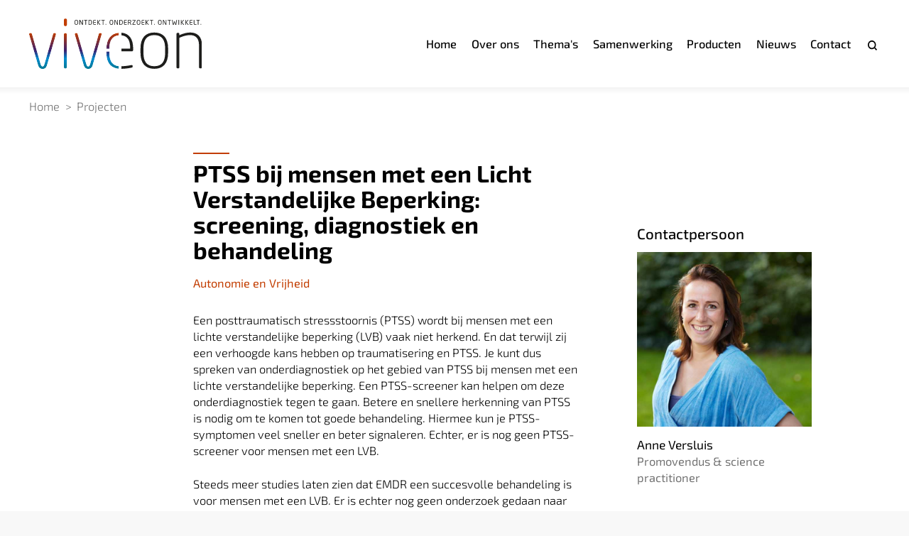

--- FILE ---
content_type: text/html
request_url: https://www.viveon.nl/projecten/ptss-bij-mensen-met-een-licht-verstandelijke-beperking-screening-diagnostiek-en-behandeling/
body_size: 2993
content:
<!DOCTYPE html>
<html lang="nl">
  <head>
    <meta charset="utf-8">
    <meta http-equiv="X-UA-Compatible" content="IE=edge">
    <meta name="viewport" content="width=device-width, initial-scale=1">
    
    <title>PTSS bij mensen met een Licht Verstandelijke Beperking: screening, diagnostiek en behandeling | Viveon</title>
    <meta name="description" content="Een posttraumatisch stressstoornis (PTSS) wordt bij mensen met een lichte verstandelijke beperking (LVB) vaak niet herkend. En dat terwijl zij een verhoogde kans hebben op traumatisering en PTSS. Je kunt dus spreken van onderdiagnostiek op het gebied van PTSS bij mensen met een lichte verstandelijke beperking. Een PTSS-screener kan helpen om deze onderdiagnostiek tegen te gaan. Betere en snellere herkenning van PTSS is nodig om te komen tot goede behandeling. Hiermee kun je PTSS-symptomen veel sneller en beter signaleren. Echter, er is nog geen PTSS-screener voor mensen met een LVB.
">
    
    <link rel="shortcut icon" type="image/png" href="/img/icon-192x192.png">
    <link rel="shortcut icon" sizes="192x192" href="/img/icon-192x192.png">
    <link rel="apple-touch-icon" href="/img/icon-192x192.png">
    
    <link rel="stylesheet" href="/css/fonts.css">
    <link rel="stylesheet" href="/css/style.css?version=2026-01-19%2008%3a07%3a07.472212078%20%2b0000%20UTC%20m%3d%2b0.558648120">
    <link rel="stylesheet" href="/css/menu.css">

  </head>
  <body class="projects  ">
    <div class="page">
      <div class="header">
        <div class="container">
          <img src="/img/viveon_logo.svg" alt="Viveon logo" onclick="window.location.href='/';" />
          <div id="togglemenu" onclick="document.body.classList.toggle('menuopen');">Menu<span><span></span><span></span><span></span></span></div>
          <ul id="menu">
            
              <li ><a href="/">Home</a></li>
            
              <li ><a href="/over-ons/">Over ons</a>
                <ul>
                  
                    <li ><a href="/over-ons/medewerkers/">Medewerkers</a></li>
                  
                </ul>
              </li>
            
              <li ><a href="/themas/">Thema&#39;s</a>
                <ul>
                  
                    <li ><a href="/themas/#projecten">Projecten</a></li>
                  
                </ul>
              </li>
            
              <li ><a href="/samenwerking/">Samenwerking</a></li>
            
              <li ><a href="/producten/">Producten</a></li>
            
              <li ><a href="/nieuws/">Nieuws</a></li>
            
              <li ><a href="/contact/">Contact</a></li>
            
              <li ><a href="/zoeken/">Zoeken</a></li>
            
          </ul>
        </div>
      </div>
      

<div class="content">
    <div class="section main">
        <div class="container">
            
            <ul class="breadcrumbs">
    <li><a href="/">Home</a></li>
    
    
    
        
    
        
            
            <li><a href="/projecten">Projecten</a></li>
        
    
        
            
            <li><a href="/projecten/ptss-bij-mensen-met-een-licht-verstandelijke-beperking-screening-diagnostiek-en-behandeling">Ptss bij mensen met een licht verstandelijke beperking screening diagnostiek en behandeling</a></li>
        
    
        
    
</ul>
            
            <div class="mediumwidth columns">
                <div>
                    <h1>PTSS bij mensen met een Licht Verstandelijke Beperking: screening, diagnostiek en behandeling</h1>
                    <h2 class="inlinelist">
                    
                        <a href="/themas/autonomie-en-vrijheid/#projecten" id="autonomie-en-vrijheid">Autonomie en Vrijheid</a>
                    
                    </h2>
                    
                    
                    
                    <p>Een posttraumatisch stressstoornis (PTSS) wordt bij mensen met een lichte verstandelijke beperking (LVB) vaak niet herkend. En dat terwijl zij een verhoogde kans hebben op traumatisering en PTSS. Je kunt dus spreken van onderdiagnostiek op het gebied van PTSS bij mensen met een lichte verstandelijke beperking. Een PTSS-screener kan helpen om deze onderdiagnostiek tegen te gaan. Betere en snellere herkenning van PTSS is nodig om te komen tot goede behandeling. Hiermee kun je PTSS-symptomen veel sneller en beter signaleren. Echter, er is nog geen PTSS-screener voor mensen met een LVB.</p>
<p>Steeds meer studies laten zien dat EMDR een succesvolle behandeling is voor mensen met een LVB. Er is echter nog geen onderzoek gedaan naar de effectiviteit van een (intensieve) EMDR-behandeling bij mensen met een licht verstandelijke beperking en ernstige gedragsproblemen.</p>
<p>Dit promotieonderzoek bestaat uit vier studies:</p>
<ol>
<li>Het ontwikkelt een PTSS-screener voor volwassenen met een LVB. Deze screener wordt vervolgens onderzocht op bruikbaarheid, voorspellende waarde en verschillende psychometrische kenmerken.</li>
<li>Het onderzoekt de psychometrische kenmerken van DITS-LVB-volwassenen, een diagnostisch instrument voor het diagnosticeren van PTSS.</li>
<li>Het bepaalt de effectiviteit van een intensieve EMDR-therapie met roterende therapeuten voor volwassenen met PTSS, een LVB en ernstige gedragsproblemen.</li>
<li>Het onderzoekt de verwachtingen en ervaringen van cliënten en therapeuten op de intensieve EMDR met roterende therapeuten.</li>
</ol>
<p>Het laatste nieuws: <a href="/nieuws/anne-versluis-wint-evidence-beest-van-vereniging-emdr-nederland/">Anne Versluis wint Evidence Beest van Vereniging EMDR Nederland</a></p>


                </div>
                <div>
                    <h3>Contactpersoon</h3>
                    <ul class="tiles">
                    
                        <li onclick="document.location.href='\/over-ons\/medewerkers\/anne-versluis\/';" style="cursor: pointer;">
                            <a  href="/over-ons/medewerkers/anne-versluis/" style="background-image: url('/uploads/people/anne-v_hu_ba9be443b6611be4.jpg');"></a>
                            <h4>Anne Versluis</h4>
                            <div>Promovendus &amp; science practitioner</div>
                        </li>
                    
                    </ul>
                </div>
            </div>

            <div class="mediumwidth columns">
                <div class="shareoptions">Deel dit project <div>
    <a href="http://www.facebook.com/share.php?u=%2fprojecten%2fptss-bij-mensen-met-een-licht-verstandelijke-beperking-screening-diagnostiek-en-behandeling%2f"><img src="/img/share/facebook.svg" alt="Deel deze pagina op Facebook" /></a>
    <a href="https://www.linkedin.com/shareArticle?mini=true&url=%2fprojecten%2fptss-bij-mensen-met-een-licht-verstandelijke-beperking-screening-diagnostiek-en-behandeling%2f"><img src="/img/share/linkedin.svg" alt="Deel deze pagina op Linkedin" /></a>
    <a href="http://twitter.com/intent/tweet?text=PTSS%20bij%20mensen%20met%20een%20Licht%20Verstandelijke%20Beperking%3a%20screening%2c%20diagnostiek%20en%20behandeling&url=%2fprojecten%2fptss-bij-mensen-met-een-licht-verstandelijke-beperking-screening-diagnostiek-en-behandeling%2f"><img src="/img/share/twitter.svg" alt="Deel deze pagina op Twitter" /></a>
    <a href="whatsapp://send?text=%2fprojecten%2fptss-bij-mensen-met-een-licht-verstandelijke-beperking-screening-diagnostiek-en-behandeling%2f"><img src="/img/share/whatsapp.svg" alt="Deel deze pagina op Whatsapp" /></a>
    <a href="mailto:?&body=%2fprojecten%2fptss-bij-mensen-met-een-licht-verstandelijke-beperking-screening-diagnostiek-en-behandeling%2f"><img src="/img/share/email.svg" alt="Deel deze pagina via e-mail" /></a>
</div></div>
            </div>
            <div class="mediumwidth columns" style="padding-bottom: 0;">
                
                <span class="footernavigation"><a href="/projecten/samen-zorgen-samen-leren-duurzame-clientparticipatie-in-het-onderwijs-van-pedagogische-en-onderwijswetenschappen/">&lt; vorige</a><a href="/themas/#projecten"><img src="/img/apps.svg" alt="Alle projecten" /></a><a href="/projecten/psychometrische-kwaliteiten-van-het-diagnostisch-instrument-adaptief-gedrag/">volgende ></a></span>
            </div>


        </div>
    </div>
</div>

    <div class="footer">
        <div class="container">
            <div>
                <img src="/img/viveon_logo.svg" alt="Viveon logo" />
                <img src="/img/viveon_tagline.svg" alt="Viveon tagline" />
            </div>
            <div>
                <h3>Vrije Universiteit Amsterdam</h3>
                <p>FGB - Pedagogische en Onderwijswetenschappen<br>
                Van der Boechorststraat 7<br>
                1081 BT Amsterdam<br>
                T 020 598 89 05<br>
                <a href="mailto:info@viveon.nl">info@viveon.nl</a><br>
                <a href="https://www.linkedin.com/company/viveon/mycompany/?viewAsMember=true"><img src="/img/linkedin.svg" alt="Linkedin logo" class="socialicon" /></a></p>
            </div>
            <div>
                <h3>Schrijf je in voor onze nieuwsbrief</h3>
                <img src="/newsletterform.php" style="position:absolute; pointer-events: none; opacity: 0;" alt="No image">
                <form method="post" action="/newsletterform.php">
                    <div>
                        <input id="email" type="email" name="email" placeholder="Je e-mailadres..." aria-label="Je e-mailadres" />
                    </div>
                    <div class="submit">
                        <input type="submit" value="Aanmelden" />
                    </div>
                </form>
            </div>
            <div>
                <img src="/img/sheerenloologo.jpg" alt="s Heeren Loo logo" onclick="window.open('https://www.sheerenloo.nl/');" />
                <img src="/img/vulogo.png" alt="VU logo" onclick="window.open('https://www.vu.nl');" />
            </div>
        </div>
    </div>
    <div class="afterfooter">
        <div class="container">
            <span>
                <span>Copyright Viveon 2021</span>
                <span>Ontwerp en Realisatie: <a href="https://www.concreetgeeftvorm.nl">Concreet geeft vorm</a></span>
            </span>
            <ul>
                
                    <li><a href="/privacyverklaring/">Privacyverklaring</a></li>
                
            </ul>
        </div>
    </div>
</div>
<script type="text/javascript" src="/js/lightbox.js"></script>
<link rel="stylesheet" href="/css/lightbox.css">
<script type="text/javascript" src="/js/new-window-fix.js"></script>
</body>
</html>

--- FILE ---
content_type: text/css
request_url: https://www.viveon.nl/css/fonts.css
body_size: 483
content:
/* exo-2-100 - latin */
@font-face {
  font-family: 'Exo 2';
  font-style: normal;
  font-weight: 100;
  src: local('bestaatniet'),
       url('/fonts/exo-2-v10-latin-100.woff2') format('woff2'), /* Chrome 26+, Opera 23+, Firefox 39+ */
       url('/fonts/exo-2-v10-latin-100.woff') format('woff'); /* Chrome 6+, Firefox 3.6+, IE 9+, Safari 5.1+ */
  font-display: swap
}

/* exo-2-300 - latin */
@font-face {
  font-family: 'Exo 2';
  font-style: normal;
  font-weight: 300;
  src: local('bestaatniet'),
       url('/fonts/exo-2-v10-latin-300.woff2') format('woff2'), /* Chrome 26+, Opera 23+, Firefox 39+ */
       url('/fonts/exo-2-v10-latin-300.woff') format('woff'); /* Chrome 6+, Firefox 3.6+, IE 9+, Safari 5.1+ */
  font-display: swap
}

/* exo-2-200 - latin */
@font-face {
  font-family: 'Exo 2';
  font-style: normal;
  font-weight: 200;
  src: local('bestaatniet'),
       url('/fonts/exo-2-v10-latin-200.woff2') format('woff2'), /* Chrome 26+, Opera 23+, Firefox 39+ */
       url('/fonts/exo-2-v10-latin-200.woff') format('woff'); /* Chrome 6+, Firefox 3.6+, IE 9+, Safari 5.1+ */
  font-display: swap
}

/* exo-2-regular - latin */
@font-face {
  font-family: 'Exo 2';
  font-style: normal;
  font-weight: 400;
  src: local('bestaatniet'),
       url('/fonts/exo-2-v10-latin-regular.woff2') format('woff2'), /* Chrome 26+, Opera 23+, Firefox 39+ */
       url('/fonts/exo-2-v10-latin-regular.woff') format('woff'); /* Chrome 6+, Firefox 3.6+, IE 9+, Safari 5.1+ */
  font-display: swap
}

/* exo-2-500 - latin */
@font-face {
  font-family: 'Exo 2';
  font-style: normal;
  font-weight: 500;
  src: local('bestaatniet'),
       url('/fonts/exo-2-v10-latin-500.woff2') format('woff2'), /* Chrome 26+, Opera 23+, Firefox 39+ */
       url('/fonts/exo-2-v10-latin-500.woff') format('woff'); /* Chrome 6+, Firefox 3.6+, IE 9+, Safari 5.1+ */
  font-display: swap
}

/* exo-2-600 - latin */
@font-face {
  font-family: 'Exo 2';
  font-style: normal;
  font-weight: 600;
  src: local('bestaatniet'),
       url('/fonts/exo-2-v10-latin-600.woff2') format('woff2'), /* Chrome 26+, Opera 23+, Firefox 39+ */
       url('/fonts/exo-2-v10-latin-600.woff') format('woff'); /* Chrome 6+, Firefox 3.6+, IE 9+, Safari 5.1+ */
  font-display: swap
}

/* exo-2-700 - latin */
@font-face {
  font-family: 'Exo 2';
  font-style: normal;
  font-weight: 700;
  src: local('bestaatniet'),
       url('/fonts/exo-2-v10-latin-700.woff2') format('woff2'), /* Chrome 26+, Opera 23+, Firefox 39+ */
       url('/fonts/exo-2-v10-latin-700.woff') format('woff'); /* Chrome 6+, Firefox 3.6+, IE 9+, Safari 5.1+ */
  font-display: swap
}

/* exo-2-800 - latin */
@font-face {
  font-family: 'Exo 2';
  font-style: normal;
  font-weight: 800;
  src: local(''),
       url('/fonts/exo-2-v10-latin-800.woff2') format('woff2'), /* Chrome 26+, Opera 23+, Firefox 39+ */
       url('/fonts/exo-2-v10-latin-800.woff') format('woff'); /* Chrome 6+, Firefox 3.6+, IE 9+, Safari 5.1+ */
  font-display: swap
}

/* exo-2-900 - latin */
@font-face {
  font-family: 'Exo 2';
  font-style: normal;
  font-weight: 900;
  src: local('bestaatniet'),
       url('/fonts/exo-2-v10-latin-900.woff2') format('woff2'), /* Chrome 26+, Opera 23+, Firefox 39+ */
       url('/fonts/exo-2-v10-latin-900.woff') format('woff'); /* Chrome 6+, Firefox 3.6+, IE 9+, Safari 5.1+ */
  font-display: swap
}

/* exo-2-100italic - latin */
@font-face {
  font-family: 'Exo 2';
  font-style: italic;
  font-weight: 100;
  src: local('bestaatniet'),
       url('/fonts/exo-2-v10-latin-100italic.woff2') format('woff2'), /* Chrome 26+, Opera 23+, Firefox 39+ */
       url('/fonts/exo-2-v10-latin-100italic.woff') format('woff'); /* Chrome 6+, Firefox 3.6+, IE 9+, Safari 5.1+ */
  font-display: swap
}

/* exo-2-200italic - latin */
@font-face {
  font-family: 'Exo 2';
  font-style: italic;
  font-weight: 200;
  src: local('bestaatniet'),
       url('/fonts/exo-2-v10-latin-200italic.woff2') format('woff2'), /* Chrome 26+, Opera 23+, Firefox 39+ */
       url('/fonts/exo-2-v10-latin-200italic.woff') format('woff'); /* Chrome 6+, Firefox 3.6+, IE 9+, Safari 5.1+ */
  font-display: swap
}

/* exo-2-300italic - latin */
@font-face {
  font-family: 'Exo 2';
  font-style: italic;
  font-weight: 300;
  src: local('bestaatniet'),
       url('/fonts/exo-2-v10-latin-300italic.woff2') format('woff2'), /* Chrome 26+, Opera 23+, Firefox 39+ */
       url('/fonts/exo-2-v10-latin-300italic.woff') format('woff'); /* Chrome 6+, Firefox 3.6+, IE 9+, Safari 5.1+ */
  font-display: swap
}

/* exo-2-italic - latin */
@font-face {
  font-family: 'Exo 2';
  font-style: italic;
  font-weight: 400;
  src: local('bestaatniet'),
       url('/fonts/exo-2-v10-latin-italic.woff2') format('woff2'), /* Chrome 26+, Opera 23+, Firefox 39+ */
       url('/fonts/exo-2-v10-latin-italic.woff') format('woff'); /* Chrome 6+, Firefox 3.6+, IE 9+, Safari 5.1+ */
  font-display: swap
}

/* exo-2-500italic - latin */
@font-face {
  font-family: 'Exo 2';
  font-style: italic;
  font-weight: 500;
  src: local('bestaatniet'),
       url('/fonts/exo-2-v10-latin-500italic.woff2') format('woff2'), /* Chrome 26+, Opera 23+, Firefox 39+ */
       url('/fonts/exo-2-v10-latin-500italic.woff') format('woff'); /* Chrome 6+, Firefox 3.6+, IE 9+, Safari 5.1+ */
  font-display: swap
}

/* exo-2-600italic - latin */
@font-face {
  font-family: 'Exo 2';
  font-style: italic;
  font-weight: 600;
  src: local('bestaatniet'),
       url('/fonts/exo-2-v10-latin-600italic.woff2') format('woff2'), /* Chrome 26+, Opera 23+, Firefox 39+ */
       url('/fonts/exo-2-v10-latin-600italic.woff') format('woff'); /* Chrome 6+, Firefox 3.6+, IE 9+, Safari 5.1+ */
  font-display: swap
}

/* exo-2-700italic - latin */
@font-face {
  font-family: 'Exo 2';
  font-style: italic;
  font-weight: 700;
  src: local('bestaatniet'),
       url('/fonts/exo-2-v10-latin-700italic.woff2') format('woff2'), /* Chrome 26+, Opera 23+, Firefox 39+ */
       url('/fonts/exo-2-v10-latin-700italic.woff') format('woff'); /* Chrome 6+, Firefox 3.6+, IE 9+, Safari 5.1+ */
  font-display: swap
}

/* exo-2-800italic - latin */
@font-face {
  font-family: 'Exo 2';
  font-style: italic;
  font-weight: 800;
  src: local('bestaatniet'),
       url('/fonts/exo-2-v10-latin-800italic.woff2') format('woff2'), /* Chrome 26+, Opera 23+, Firefox 39+ */
       url('/fonts/exo-2-v10-latin-800italic.woff') format('woff'); /* Chrome 6+, Firefox 3.6+, IE 9+, Safari 5.1+ */
  font-display: swap
}

/* exo-2-900italic - latin */
@font-face {
  font-family: 'Exo 2';
  font-style: italic;
  font-weight: 900;
  src: local('bestaatniet'),
       url('/fonts/exo-2-v10-latin-900italic.woff2') format('woff2'), /* Chrome 26+, Opera 23+, Firefox 39+ */
       url('/fonts/exo-2-v10-latin-900italic.woff') format('woff'); /* Chrome 6+, Firefox 3.6+, IE 9+, Safari 5.1+ */
  font-display: swap
}


--- FILE ---
content_type: text/css
request_url: https://www.viveon.nl/css/style.css?version=2026-01-19%2008%3a07%3a07.472212078%20%2b0000%20UTC%20m%3d%2b0.558648120
body_size: 3488
content:
* {padding: 0; margin: 0; box-sizing: border-box;}
html {font-size: 15px;}
html, body {height: 100%;}
body {font-family: 'Exo 2'; font-weight: 300; line-height: 1.45; font-size: 2rem; background: #f8f8f8; color: black;}
img {max-width: 100%;}
strong {font-weight: 500; color: #C23D00;}
div.page {max-width: 128rem; margin: 0 auto; position: relative; background: white;}
h1,h2,h3,h4 {font-weight: normal; color: #C23D00; line-height: 1.1; font-size: 1.6rem;}
h4 {font-weight: bold; font-size: 1.6rem; color: black;}
.container {padding: 0 9rem; }
a {color: black;}

.header {font-weight: 500; font-size: 1.6rem;}
.header::after {content: ""; position: absolute; width: 100%; background: linear-gradient(to bottom, rgba(0,0,0,0.05) 0%, transparent 100%); height: 1rem;}
.header .container {display: flex; justify-content: space-between; align-items: center; height: 12rem;}
.header img {height: 7rem; cursor: pointer;}
.header + img {display: block; width: 100%; height: auto;}
body:not(.home) .header + img {height: 0;}
.header ul {display: flex;}
.header ul li {list-style: none; margin-left: 2rem; position: relative; padding: 0.75rem 0;}
.header ul li a {color: black; text-decoration: none; display: block;}
.header ul li.active > a {color: #C23D00;}
.header .container > ul > li > ul li:last-child {padding-bottom: 0; padding-top: 1.5rem;}
@media only screen and (min-width: 1001px) {
    .header .container > ul > li > ul {margin: 0.75rem 0 0; display: none; left: 50%; transform: translateX(-50%); position: absolute; background: black; color: white; padding: 0.5rem 1rem 0.75rem; font-size: 1.4rem; border-radius: 0.3rem;}
    .header .container > ul > li > ul::before {transform: translateX(-50%); content: ""; left: 50%; position: absolute; margin-top: -1rem; width: 0; height: 0; border-bottom: 1rem solid black; border-left: 1rem solid transparent; border-right: 1rem solid transparent;}
    .header .container > ul > li:hover > ul {display: block;}
    .header .container > ul > li > ul li {margin: 0; padding: 0;}
    .header .container > ul > li > ul li a {color: white;}
    .header .container > ul > li > ul li:last-child {padding-top: 0;}
    .header .container > ul > li:last-child a {width: 0; overflow: hidden; margin-left: 2rem;}
    .header .container > ul > li:last-child a::after {
        content: "";
        width: 2rem; 
        height: 2rem;
        position: absolute;
        right: 0;
        background: url('/img/search.svg') center 90% / auto 1.3rem no-repeat;
        top: 0.75rem;
    }
}


.content {min-height: 20rem; font-size: 1.6rem; font-weight: 300; position: relative;}
.content ul.breadcrumbs {display: flex; position: absolute; top: 1.5rem; font-weight: 300; margin-left: 0!important; max-width: calc(100% - 4rem);}
.content ul.breadcrumbs li {list-style: none; color: #737373;}
.content ul.breadcrumbs li:last-child {white-space: nowrap; overflow: hidden; text-overflow: ellipsis;}
.content ul.breadcrumbs li + li::before {content: ">"; padding: 0 0.75rem;}
.content ul.breadcrumbs li a {color: #737373; text-decoration: none;}
.content ul.breadcrumbs li:nth-child(3):last-child,
.content ul.breadcrumbs li:nth-child(4):last-child {display: none;}

.content .section.main {padding: 9rem 0 8rem;}
.content .section {padding: 5rem 0; position: relative;}
.content .section.center {text-align: center;}
.content .section:nth-child(even) {background: #fafafa;}
.content .section.main h1,
.content .section h2 {font-weight: 700; color: black; font-size: 3.25rem; position: relative; padding: 1rem 0;}
.content .section.main h1:first-child::before,
.content .section h2::before {
    content: "";
    position: absolute;
    width: 5rem;
    height: 0.2rem;
    background: #C23D00;
    top: 0;
}
.content .section.main h2::before {content: none;}
.content .section.center h2::before {left: 50%; transform: translateX(-50%);}
.content .section .smallwidth {max-width: 65rem; margin: 0 auto;}
.content .section .mediumwidth {max-width: 85rem; margin: 0 auto;}
.content .section p, .content .section ul, .content .section ol {margin-bottom: 1.45em;}
.content .section p {max-width: 73rem;}
.content .section ul {margin-left: 1.5rem;}
.content .section ol {margin-left: 2.6rem;}
.content .section blockquote {margin-bottom: 1.45em; border-top: 1px solid black; border-bottom: 1px solid black; padding: 1.5rem 0 1.8rem; max-width: 73rem;}
.content .section blockquote a {color: #C23D00;}
.tiles.news p:last-child a,
body.home .content .section p:last-child a {color: #C23D00; font-weight: 700; text-decoration: none;}
.content .section p:last-child {margin-bottom: 0;}
.content .section.main h1 + h2,
.content .section h2:first-child + h3 {color: #737373; font-size: 1.6rem; font-weight: 400; margin-bottom: 2.75rem; padding: 0;}
.content .section h2:not(:first-child) {font-size: 1.6rem; padding-top: 2rem; padding-bottom: 0.3rem; color: #C23D00;}
.content .section h1 + p {margin-top: 2rem;}
.content .section h1 + h2 + h3 {margin-bottom: 3rem;}
.content .section h1 + h2 + h3 + blockquote {margin-bottom: 4rem;}

.columns {margin-left: 22.5rem!important; display: flex; padding-bottom: 5rem;}
.columns > div:nth-child(1) {flex-grow: 1; padding-right: 8rem;}
.columns > div:nth-child(2) {min-width: 24rem; max-width: 24rem; margin-top: 10rem;}
.columns > div:nth-child(2) h3 {color: black;}
.columns > div:nth-child(2) h3,
.columns > div:nth-child(2) ul {font-size: 2rem; margin: 0 0 1.5rem 0; font-weight: 500;}
.columns > div:nth-child(2) ul {font-size: 1.8rem;}
.columns > div:nth-child(2) ul li {list-style: none;}
.columns > div:nth-child(2) ul li + li {border-top: 1px solid silver; padding-top: 1.3rem; margin-top: 1.5rem;}
.columns > div:nth-child(2) ul li a {color: #C23D00; text-decoration: none; line-height: 1.3; display: block;}
.columns h1 + h2 + img {position: absolute; margin-left: -22.5rem; width: 20rem; height: 20rem; object-fit: cover; margin-bottom: 2rem;}
.columns + a.button {margin-left: 22.5rem;}


form > div {margin: 0.5rem 0 0.75rem;}
form > div:not(.submit) {display: flex; flex-direction: column;}
form > div input {
    font-family: 'Exo 2';
    display: block; 
    border: 1px solid black;
    height: 2.8rem;
    padding: 0.5rem 0.8rem 0.5rem;
    font-size: 1.15rem;
}
input[type="submit"], .button {
    background: black;
    color: white;
    font-weight: 700; 
}
a.button {
    text-decoration: none;
    padding: 0.5rem 1rem 0.7rem;
    font-weight: 500;
    cursor: pointer;
}

.tiles {display: flex; flex-wrap: wrap; gap: 1.25rem; margin: 0!important; text-align: left;}
.tiles.grayscale li > a {filter: grayscale(100%);}
.tiles.grayscale li > a:hover {filter: none;}
.tiles.grayscale li > a::before {width: 100%; height: 100%; z-index: 1; position: absolute; left: 0; top: 0; background-color: rgba(0,0,0,0); content: "";}
.tiles.grayscale li > a:hover::before {background-color: rgba(0,0,0,0.3)}
.tiles.grayscale li > a span {opacity: 0;}
.tiles.grayscale li > a:hover span {opacity: 1;}
.tiles li {flex-grow: 1; position: relative; width: 25rem; list-style: none; font-size: 1.6rem;}
.tiles li > a {display: block; padding-bottom: 100%; background: #f4f4f4 url() center center / cover no-repeat; color: white; position: relative; font-size: 1.8rem; font-weight: 400;}
.tiles li > a span {display: block; position: absolute; width: 100%; bottom: 0; padding: 1.5rem 1.35rem; z-index: 2; line-height: 1.4;}
.tiles li > a span.quote {font-style: italic;}
.tiles li > a span.quote::before {content: "“"}
.tiles li > a span.quote::after {content: "”"}
.tiles li > div {color: #737373; padding-bottom: 2.5rem; font-weight: 400;}
.tiles li > h4 {padding: 1.5rem 0 0.25rem; font-weight: 400; font-size: 1.7rem;}
p + .tiles.news {margin-top: 5rem!important;}
.tiles.news li {width: 33rem;}
.tiles.news li > a {padding-bottom: 70%;}
.tiles.news li .date {color: black; padding: 0;}
.tiles.news li > a + * {padding-top: 1.3rem!important;}
.tiles.news li h3 {color: black; font-size: 2.2rem; font-weight: 500; padding: 0.6rem 0 0.9rem;}
.tiles.news li p {margin-bottom: 1.1rem;}
.tiles.news li p:last-child {padding-bottom: 4rem;}
.tiles.themas {text-align: center; gap: 0rem 5rem; margin-top: 5rem!important;}
.tiles.themas li {width: 20rem;}
.tiles.themas h3 {font-size: 2.2rem; max-width: 20rem; margin: 0 auto;}
.tiles.themas p {margin: 1.5rem 0 1.2rem;}
.tiles.themas p:last-child {margin: 0 0 5rem;}
.tiles.themas p:last-child a {color: black!important;}
.tiles.products li {background: #E8E8E8; cursor: pointer;}
.tiles.products li > h3 {color: black; padding: 0.75rem 1rem 1.2rem; font-size: 1.9rem;}
.tiles.products li:hover > h3 {color: white;}
.tiles.products.grayscale li > a::before {background: rgba(0,0,0,0.1)!important;}
.tiles.grayscale li:hover > a {filter: none;}
.tiles.products li:hover {background: #C23D00;}
.tiles.partners li {border: 1px solid rgba(0,0,0,0.1); background: white;}
.tiles.partners li > a {margin: 7.5%; width: 85%; padding-bottom: 85%; background: white url() center center / contain no-repeat; cursor: initial;}
.tiles.partners li > a span {color: black; bottom: 50%; transform: translateY(50%); text-align: center;}


ul.themalist {margin: 0 0 4rem!important; display: flex; gap: 1.5rem 2rem; flex-wrap: wrap; font-size: 1.9rem; justify-content: space-between;}
ul.themalist li {list-style: none; line-height: 1.2;}
ul.themalist li:last-child {margin-right: 0;}
ul.themalist li a {text-decoration: none; font-weight: 400; color: #C23D00;}
ul.themalist li.active a {font-weight: 700;}
ul.themalist li:nth-child(1) a {color: black;}
#autonomie-en-vrijheid {color: #C23D00;}
.tiles.themas li:nth-child(2) h3,
ul.themalist li:nth-child(3) a, #gezin-zorg-en-levensloop {color: #3B2171;}
.tiles.themas li:nth-child(3) h3,
ul.themalist li:nth-child(4) a, #ontwikkelen-en-leren {color: #014288;}
.tiles.themas li:nth-child(4) h3,
ul.themalist li:nth-child(5) a, #infrastructuur-en-datawetenschap {color: #007994;}

.tiles li.autonomie-en-vrijheid > a {background: #C23D00;}
.tiles li.gezin-zorg-en-levensloop > a {background: #3B2171;}
.tiles li.ontwikkelen-en-leren > a {background: #014288;}
.tiles li.infrastructuur-en-datawetenschap > a {background: #007994;}

ul.themalist + .tiles {margin-bottom: 7rem!important;}

ul.productlist {margin: 4rem 0 4rem!important; display: flex; gap: 1.5rem 2rem; font-weight: 400; font-size: 1.9rem;}
ul.productlist li {list-style: none; line-height: 1.2;}
ul.productlist li a {text-decoration: none; color: black;}
ul.productlist li.active a {font-weight: 700; color: #C23D00;}

ul.publicationlist {margin: 0 0 1.5rem!important; display: flex; gap: 1.5rem 2rem; font-weight: 400; font-size: 1.6rem;}
ul.publicationlist li {list-style: none; line-height: 1.2;}
ul.publicationlist li a {text-decoration: none; color: #C23D00;}
ul.publicationlist li.active a {font-weight: 700;}

img.socialicon {display: inline-block; width: 2.8rem; margin: 2rem 0.75rem 0 0;}

.footer {background: #EEEEEE; padding: 5rem 0; font-size: 1.15rem;}
.footer h3 {font-size: 1.15rem; padding-bottom: 0.25rem;}
.footer a {text-decoration: none;}
.footer .container {display: flex; justify-content: space-between;}
.footer .container > div:nth-child(1) img {width: 18rem; display: block; margin-right: 3rem;}
.footer .container > div:nth-child(1) img + img {margin-top: 3.5rem; width: 10rem; margin-left: 9.5rem;}
.footer .container > div:nth-child(4) img {width: 15rem; display: block; mix-blend-mode: multiply; margin-bottom: 1rem; cursor: pointer;}
.footer img.socialicon {width: 1.75rem; margin: 0.5rem 0.25rem 0 0;}

.afterfooter {padding: 0.95rem 0; background: #E8E8E8; color: #666666; font-size: 0.95rem;}
.afterfooter .container {display: flex; justify-content: space-between;}
.afterfooter .container > * {display: flex;}
.afterfooter .container > * > li {list-style: none;}
.afterfooter .container > * > *::before {content: "|"; padding: 0 0.5rem;}
.afterfooter .container > * > *:first-child::before {content: none;}
.afterfooter .container > * > * a {color: #666666; text-decoration: none;}

.inlinelist a {text-decoration: none;}
.inlinelist a + a::before {content: " - "; color: #737373;}
h2.inlinelist {margin: 1rem 0 3rem!important;}

.footernavigation {display: flex; justify-content: space-between; width: 100%; border-top: 1px solid silver; margin-top: 2rem;}
.footernavigation a {color: #737373; text-decoration: none; display: inline-block; padding: 1.25rem 0;}
.footernavigation a img {position: relative; top: 0.35rem;}

.shareoptions {color: #737373; display: flex;}
.shareoptions div {display: flex; margin-left: 0.5rem;}
.shareoptions div a {opacity: 0.5;}
.shareoptions div a:first-child {margin-right: -0.2rem;}
.shareoptions div a img {height: 2.5rem}

.lightbox-youtube {position: relative; display: block;}
.lightbox-youtube::before, .lightbox-youtube::after {
    content: "";
    width: 100%;
    height: 100%;
    position: absolute;
    top: 0;
    left: 0;
} 
.lightbox-youtube::before {background: url(/img/youtube_button.svg) center center / auto 4rem no-repeat;}
.lightbox-youtube:hover::before {background: url(/img/youtube_button_hover.svg) center center / auto 4rem no-repeat;}
.lightbox-youtube::after {background: url(/img/youtube.svg) calc(100% - 1rem) calc(100% - 1rem) / auto 2rem no-repeat;}
.lightbox-youtube img {display: block;}


.page.search .content form > div {transform: scale(1.25); transform-origin: left top; width: 27rem;}

@media screen and (max-width: 1934px) {
    html {font-size: 0.79vw;}
}
@media screen and (max-width: 1300px) {
    html {font-size: 10.25px;}
    .container {padding: 0 4rem;}
}
@media screen and (max-width: 1150px) {
    .container {padding: 0 2rem;}
    .columns {flex-direction: column; margin-left: auto!important; max-width: 85rem!important;}
    .columns h1 + h2 + img {position: relative; margin-left: 0;}
    .columns > div:nth-child(2) {margin-top: 7rem;}
    .columns > div:nth-child(1) {padding-right: 0;}
    .columns + a.button {margin-left: 0;}
}
@media screen and (max-width: 1000px) {
    .columns > div:nth-child(2) {min-width: none; max-width: 73rem;}
    .footer .container {flex-wrap: wrap;}
    .footer .container > div {width: 55%;}
    .footer .container > div:nth-child(1),
    .footer .container > div:nth-child(2) {padding-bottom: 4rem;}
    .footer .container > div:nth-child(2),
    .footer .container > div:nth-child(4) {width: 45%;}
    .footer .container > div:nth-child(3) > * {max-width: 20rem;}
    .afterfooter .container {flex-direction: column-reverse;}
    .afterfooter .container > * > * {padding: 0.5rem 0;}
    .tiles.projects li > a {height: 100%; text-decoration: none; padding-bottom: 0!important;}
    .tiles.projects li > a span {position: relative; min-height: 13rem;}
}
@media screen and (max-width: 500px) {
    html {font-size: 9px;}
    .content .section.center {text-align: left;}
    .content .section:first-child {padding: 8rem 0!important;}
    .content .section.main h1::before, .content .section h2::before {height: 1px;}
    .content .section.center h2::before {left: 0%; transform: none;}
    .footer {padding: 7rem 0;}
    .footer .container {flex-direction: column;}
    .afterfooter {font-size: 1.15rem; padding: 2rem 0;}
    .afterfooter .container > * {flex-direction: column;}
    .afterfooter .container > * > *::before {content: none;}
    .footer .container > div {width: auto!important;}
    .footer .container > div:nth-child(3) {padding-bottom: 4rem;}
    .tiles a span {font-size: 2.2rem;}
    .tiles.themas {text-align: left;}
    .tiles.themas h3 {margin-left: 0; max-width: 100%;}
}
@media screen and (max-width: 600px) {
    .tiles.projects li > a {padding-bottom: 40%;}
    .tiles.partners li > a {padding-bottom: 30%;}
    ul.themalist {flex-direction: column;}
}


--- FILE ---
content_type: text/javascript
request_url: https://www.viveon.nl/js/new-window-fix.js
body_size: 388
content:
//open external links in a new window
function external_new_window() {
    for(var c = document.getElementsByTagName("a"), a = 0;a < c.length;a++) {
        var b = c[a];
        if(b.getAttribute("href") && b.hostname !== location.hostname) {
            b.target = "_blank";
            b.rel = "noopener";
        }
    }
}
//open PDF links in a new window
function pdf_new_window ()
{
    if (!document.getElementsByTagName) return false;
    var links = document.getElementsByTagName("a");
    for (var eleLink=0; eleLink < links.length; eleLink ++) {
    if ((links[eleLink].href.indexOf('.pdf') !== -1)||(links[eleLink].href.indexOf('.doc') !== -1)||(links[eleLink].href.indexOf('.docx') !== -1)) {
        links[eleLink].onclick =
        function() {
            window.open(this.href);
            return false;
        }
    }
    }
} 
pdf_new_window();
external_new_window();

--- FILE ---
content_type: image/svg+xml
request_url: https://www.viveon.nl/img/search.svg
body_size: 3042
content:
<?xml version="1.0" encoding="UTF-8" standalone="no"?>
<!-- Created with Inkscape (http://www.inkscape.org/) -->

<svg
   xmlns:dc="http://purl.org/dc/elements/1.1/"
   xmlns:cc="http://creativecommons.org/ns#"
   xmlns:rdf="http://www.w3.org/1999/02/22-rdf-syntax-ns#"
   xmlns:svg="http://www.w3.org/2000/svg"
   xmlns="http://www.w3.org/2000/svg"
   xmlns:sodipodi="http://sodipodi.sourceforge.net/DTD/sodipodi-0.dtd"
   xmlns:inkscape="http://www.inkscape.org/namespaces/inkscape"
   width="7.0555553mm"
   height="7.0555553mm"
   viewBox="0 0 7.0555553 7.0555553"
   version="1.1"
   id="svg2487"
   inkscape:version="0.92.5 (2060ec1f9f, 2020-04-08)"
   sodipodi:docname="search.svg">
  <defs
     id="defs2481">
    <clipPath
       clipPathUnits="userSpaceOnUse"
       id="clipPath116">
      <path
         d="m 7016,368 h 88 v 88 h -88 z"
         id="path114"
         inkscape:connector-curvature="0"
         style="clip-rule:evenodd" />
    </clipPath>
  </defs>
  <sodipodi:namedview
     id="base"
     pagecolor="#ffffff"
     bordercolor="#666666"
     borderopacity="1.0"
     inkscape:pageopacity="0.0"
     inkscape:pageshadow="2"
     inkscape:zoom="0.35"
     inkscape:cx="-688.09524"
     inkscape:cy="170.4762"
     inkscape:document-units="mm"
     inkscape:current-layer="layer1"
     showgrid="false"
     fit-margin-top="0"
     fit-margin-left="0"
     fit-margin-right="0"
     fit-margin-bottom="0"
     inkscape:window-width="3440"
     inkscape:window-height="1391"
     inkscape:window-x="0"
     inkscape:window-y="0"
     inkscape:window-maximized="1" />
  <metadata
     id="metadata2484">
    <rdf:RDF>
      <cc:Work
         rdf:about="">
        <dc:format>image/svg+xml</dc:format>
        <dc:type
           rdf:resource="http://purl.org/dc/dcmitype/StillImage" />
        <dc:title></dc:title>
      </cc:Work>
    </rdf:RDF>
  </metadata>
  <g
     inkscape:label="Layer 1"
     inkscape:groupmode="layer"
     id="layer1"
     transform="translate(-128.00794,-186.88294)">
    <g
       transform="matrix(0.08819444,0,0,0.08819444,-491.46981,153.72183)"
       id="g110">
      <g
         id="g112"
         clip-path="url(#clipPath116)">
        <g
           id="g118"
           transform="matrix(4,0,0,4,7024,376)">
          <path
             d="M 20,18.238993 15.849055,14.088048 C 16.981133,12.578615 17.610062,10.817611 17.610062,8.8050299 17.610062,3.8993709 13.710691,0 8.8050308,0 3.8993714,0 0,3.8993709 0,8.8050299 0,13.71069 3.8993711,17.61006 8.8050308,17.61006 c 2.0125802,0 3.7735852,-0.628929 5.2830182,-1.761004 L 18.238993,20 Z M 2.5157235,8.8050299 c 0,-3.5220113 2.7672956,-6.2893067 6.2893073,-6.2893067 3.5220142,0 6.2893082,2.7672954 6.2893082,6.2893067 0,3.5220151 -2.767294,6.2893081 -6.2893082,6.2893081 -3.5220117,0 -6.2893073,-2.767293 -6.2893073,-6.2893081 z"
             style="fill:#000000;fill-opacity:1;fill-rule:nonzero;stroke:none"
             id="path120"
             inkscape:connector-curvature="0" />
        </g>
      </g>
    </g>
  </g>
</svg>


--- FILE ---
content_type: image/svg+xml
request_url: https://www.viveon.nl/img/viveon_tagline.svg
body_size: 27470
content:
<?xml version="1.0" encoding="UTF-8" standalone="no"?>
<!-- Created with Inkscape (http://www.inkscape.org/) -->

<svg
   xmlns:dc="http://purl.org/dc/elements/1.1/"
   xmlns:cc="http://creativecommons.org/ns#"
   xmlns:rdf="http://www.w3.org/1999/02/22-rdf-syntax-ns#"
   xmlns:svg="http://www.w3.org/2000/svg"
   xmlns="http://www.w3.org/2000/svg"
   xmlns:sodipodi="http://sodipodi.sourceforge.net/DTD/sodipodi-0.dtd"
   xmlns:inkscape="http://www.inkscape.org/namespaces/inkscape"
   version="1.1"
   id="svg2"
   xml:space="preserve"
   width="172.8336"
   height="60.060265"
   viewBox="0 0 172.8336 60.060263"
   sodipodi:docname="viveon_tagline.svg"
   inkscape:version="0.92.5 (2060ec1f9f, 2020-04-08)"><metadata
     id="metadata8"><rdf:RDF><cc:Work
         rdf:about=""><dc:format>image/svg+xml</dc:format><dc:type
           rdf:resource="http://purl.org/dc/dcmitype/StillImage" /><dc:title></dc:title></cc:Work></rdf:RDF></metadata><defs
     id="defs6"><clipPath
       clipPathUnits="userSpaceOnUse"
       id="clipPath18"><path
         d="M 0,106.767 H 294.589 V 0 H 0 Z"
         id="path16"
         inkscape:connector-curvature="0" /></clipPath></defs><sodipodi:namedview
     pagecolor="#ffffff"
     bordercolor="#666666"
     borderopacity="1"
     objecttolerance="10"
     gridtolerance="10"
     guidetolerance="10"
     inkscape:pageopacity="0"
     inkscape:pageshadow="2"
     inkscape:window-width="3440"
     inkscape:window-height="1391"
     id="namedview4"
     showgrid="false"
     fit-margin-top="0"
     fit-margin-left="0"
     fit-margin-right="0"
     fit-margin-bottom="0"
     inkscape:zoom="7.1620562"
     inkscape:cx="125.94562"
     inkscape:cy="-5.2465147"
     inkscape:window-x="0"
     inkscape:window-y="0"
     inkscape:window-maximized="1"
     inkscape:current-layer="g14" /><g
     id="g10"
     inkscape:groupmode="layer"
     inkscape:label="viveon_tagline_RGB"
     transform="matrix(1.3333333,0,0,-1.3333333,-73.912798,108.05106)"><g
       id="g12"><g
         id="g14"
         clip-path="url(#clipPath18)"><g
           id="g20"
           transform="translate(58.5635,61.6104)"><path
             d="M 0,0 C -0.028,0.104 -0.084,0.169 -0.178,0.169 -0.279,0.169 -0.336,0.104 -0.363,0 L -1.211,-3.088 H 0.847 Z M 2.336,-6.128 H 1.787 c -0.084,0 -0.14,0.066 -0.159,0.141 L 1.023,-3.829 H -1.388 L -1.983,-5.987 C -2.002,-6.062 -2.076,-6.128 -2.15,-6.128 H -2.7 c -0.093,0 -0.158,0.066 -0.158,0.15 0,0.019 0,0.047 0.009,0.066 l 1.722,6.109 c 0.158,0.573 0.596,0.713 0.949,0.713 0.345,0 0.782,-0.131 0.941,-0.704 l 1.721,-6.118 c 0.01,-0.019 0.01,-0.047 0.01,-0.066 0,-0.084 -0.056,-0.15 -0.158,-0.15"
             style="fill:#1d1d1b;fill-opacity:1;fill-rule:nonzero;stroke:none"
             id="path22"
             inkscape:connector-curvature="0" /></g><g
           id="g24"
           transform="translate(66.4424,55.5391)"><path
             d="m 0,0 c -0.391,-0.075 -0.754,-0.122 -1.545,-0.122 -1.144,0 -2.457,0.619 -2.457,2.899 v 1.305 c 0,2.299 1.313,2.899 2.457,2.899 0.587,0 1.154,-0.084 1.564,-0.15 C 0.103,6.822 0.168,6.794 0.168,6.709 V 6.23 C 0.168,6.175 0.149,6.128 0.057,6.128 H 0.028 c -0.335,0.027 -1.024,0.084 -1.563,0.084 -0.912,0 -1.62,-0.535 -1.62,-2.13 V 2.777 c 0,-1.576 0.708,-2.13 1.62,-2.13 0.53,0 1.2,0.047 1.535,0.076 h 0.037 c 0.103,0 0.15,-0.047 0.15,-0.151 V 0.187 C 0.187,0.075 0.103,0.019 0,0"
             style="fill:#1d1d1b;fill-opacity:1;fill-rule:nonzero;stroke:none"
             id="path26"
             inkscape:connector-curvature="0" /></g><g
           id="g28"
           transform="translate(70.6377,61.6104)"><path
             d="M 0,0 C -0.028,0.104 -0.084,0.169 -0.178,0.169 -0.279,0.169 -0.336,0.104 -0.363,0 L -1.211,-3.088 H 0.847 Z M 2.336,-6.128 H 1.787 c -0.084,0 -0.14,0.066 -0.159,0.141 L 1.023,-3.829 H -1.388 L -1.983,-5.987 C -2.002,-6.062 -2.076,-6.128 -2.15,-6.128 H -2.7 c -0.093,0 -0.158,0.066 -0.158,0.15 0,0.019 0,0.047 0.009,0.066 l 1.722,6.109 c 0.158,0.573 0.596,0.713 0.949,0.713 0.345,0 0.782,-0.131 0.941,-0.704 l 1.721,-6.118 c 0.01,-0.019 0.01,-0.047 0.01,-0.066 0,-0.084 -0.056,-0.15 -0.158,-0.15"
             style="fill:#1d1d1b;fill-opacity:1;fill-rule:nonzero;stroke:none"
             id="path30"
             inkscape:connector-curvature="0" /></g><g
           id="g32"
           transform="translate(78.5439,59.6026)"><path
             d="m 0,0 c 0,1.698 -0.856,2.186 -1.974,2.186 -0.437,0 -0.725,-0.009 -1.033,-0.028 v -5.594 c 0.298,-0.018 0.596,-0.018 1.033,-0.018 1.118,0 1.974,0.498 1.974,2.186 z m -1.974,-4.186 c -0.707,0 -1.423,0.047 -1.693,0.094 -0.121,0.019 -0.196,0.094 -0.196,0.235 V 2.59 c 0,0.131 0.075,0.216 0.196,0.234 0.27,0.047 0.986,0.094 1.693,0.094 1.723,0 2.821,-0.892 2.821,-2.918 v -1.268 c 0,-2.007 -1.098,-2.918 -2.821,-2.918"
             style="fill:#1d1d1b;fill-opacity:1;fill-rule:nonzero;stroke:none"
             id="path34"
             inkscape:connector-curvature="0" /></g><g
           id="g36"
           transform="translate(84.999,55.4639)"><path
             d="m 0,0 c -0.354,-0.038 -1.266,-0.047 -1.814,-0.047 -1.304,0 -1.984,0.497 -1.984,1.745 v 3.614 c 0,1.248 0.68,1.745 1.984,1.745 C -1.266,7.057 -0.391,7.038 0,7 0.056,6.991 0.094,6.926 0.094,6.869 V 6.399 C 0.094,6.334 0.056,6.287 -0.009,6.287 H -1.806 C -2.792,6.287 -2.95,6.024 -2.95,5.312 V 4.007 h 2.857 c 0.103,0 0.187,-0.085 0.187,-0.188 V 3.463 C 0.094,3.359 0.01,3.274 -0.093,3.274 H -2.95 V 1.698 c 0,-0.713 0.158,-0.975 1.144,-0.975 h 1.797 c 0.065,0 0.103,-0.047 0.103,-0.114 V 0.131 C 0.094,0.075 0.056,0.009 0,0"
             style="fill:#1d1d1b;fill-opacity:1;fill-rule:nonzero;stroke:none"
             id="path38"
             inkscape:connector-curvature="0" /></g><g
           id="g40"
           transform="translate(92.3398,55.4825)"><path
             d="m 0,0 h -0.456 c -0.103,0 -0.187,0.084 -0.187,0.187 v 5.566 c 0,0.018 0,0.027 -0.008,0.027 -0.01,0 -0.01,0 -0.02,-0.018 L -2.001,2.984 C -2.095,2.797 -2.188,2.712 -2.42,2.712 h -0.429 c -0.232,0 -0.325,0.085 -0.419,0.272 L -4.599,5.762 C -4.607,5.78 -4.607,5.78 -4.617,5.78 -4.626,5.78 -4.626,5.771 -4.626,5.753 V 0.187 C -4.626,0.084 -4.71,0 -4.812,0 H -5.269 C -5.371,0 -5.455,0.084 -5.455,0.187 V 6.7 c 0,0.151 0.121,0.273 0.27,0.273 h 0.605 c 0.168,0 0.242,-0.038 0.298,-0.161 l 1.536,-3.218 c 0.037,-0.084 0.065,-0.103 0.111,-0.103 0.047,0 0.075,0.019 0.113,0.103 l 1.535,3.218 c 0.056,0.123 0.131,0.161 0.298,0.161 h 0.605 c 0.148,0 0.27,-0.122 0.27,-0.273 V 0.187 C 0.186,0.084 0.103,0 0,0"
             style="fill:#1d1d1b;fill-opacity:1;fill-rule:nonzero;stroke:none"
             id="path42"
             inkscape:connector-curvature="0" /></g><g
           id="g44"
           transform="translate(95.2949,55.4825)"><path
             d="M 0,0 H -0.513 C -0.605,0 -0.68,0.084 -0.68,0.187 v 6.607 c 0,0.094 0.065,0.179 0.167,0.179 H 0 c 0.093,0 0.167,-0.076 0.167,-0.179 V 0.187 C 0.167,0.094 0.102,0 0,0"
             style="fill:#1d1d1b;fill-opacity:1;fill-rule:nonzero;stroke:none"
             id="path46"
             inkscape:connector-curvature="0" /></g><g
           id="g48"
           transform="translate(99.1924,55.417)"><path
             d="M 0,0 C -0.651,0 -1.135,0.065 -1.545,0.131 -1.703,0.159 -1.722,0.197 -1.722,0.3 v 0.376 c 0,0.102 0.075,0.149 0.159,0.149 h 0.028 C -1.107,0.788 -0.428,0.77 0,0.77 c 1.117,0 1.415,0.45 1.415,1.107 0,0.469 -0.269,0.731 -1.117,1.257 l -0.902,0.554 c -0.857,0.525 -1.285,1.003 -1.285,1.754 0,1.136 0.81,1.662 2.225,1.662 0.549,0 1.266,-0.057 1.619,-0.113 C 2.048,6.973 2.113,6.925 2.113,6.831 V 6.428 C 2.113,6.334 2.048,6.277 1.955,6.277 H 1.937 c -0.41,0.029 -1.062,0.057 -1.601,0.057 -0.959,0 -1.369,-0.206 -1.369,-0.892 0,-0.44 0.307,-0.704 1.014,-1.135 L 0.838,3.791 C 1.918,3.144 2.3,2.627 2.3,1.877 2.3,0.976 1.834,0 0,0"
             style="fill:#1d1d1b;fill-opacity:1;fill-rule:nonzero;stroke:none"
             id="path50"
             inkscape:connector-curvature="0" /></g><g
           id="g52"
           transform="translate(107.0723,55.5391)"><path
             d="m 0,0 c -0.391,-0.075 -0.754,-0.122 -1.545,-0.122 -1.144,0 -2.457,0.619 -2.457,2.899 v 1.305 c 0,2.299 1.313,2.899 2.457,2.899 0.587,0 1.154,-0.084 1.564,-0.15 C 0.103,6.822 0.168,6.794 0.168,6.709 V 6.23 C 0.168,6.175 0.149,6.128 0.056,6.128 H 0.028 c -0.335,0.027 -1.024,0.084 -1.563,0.084 -0.912,0 -1.62,-0.535 -1.62,-2.13 V 2.777 c 0,-1.576 0.708,-2.13 1.62,-2.13 0.53,0 1.2,0.047 1.535,0.076 h 0.037 c 0.103,0 0.15,-0.047 0.15,-0.151 V 0.187 C 0.187,0.075 0.103,0.019 0,0"
             style="fill:#1d1d1b;fill-opacity:1;fill-rule:nonzero;stroke:none"
             id="path54"
             inkscape:connector-curvature="0" /></g><g
           id="g56"
           transform="translate(113.5566,55.4825)"><path
             d="M 0,0 H -0.475 C -0.577,0 -0.661,0.084 -0.661,0.187 V 3.304 H -3.844 V 0.187 C -3.844,0.084 -3.928,0 -4.03,0 h -0.475 c -0.102,0 -0.186,0.084 -0.186,0.187 v 6.598 c 0,0.103 0.084,0.188 0.186,0.188 h 0.475 c 0.102,0 0.186,-0.085 0.186,-0.188 V 4.063 h 3.183 v 2.722 c 0,0.103 0.084,0.188 0.186,0.188 H 0 c 0.103,0 0.187,-0.085 0.187,-0.188 V 0.187 C 0.187,0.084 0.103,0 0,0"
             style="fill:#1d1d1b;fill-opacity:1;fill-rule:nonzero;stroke:none"
             id="path58"
             inkscape:connector-curvature="0" /></g><g
           id="g60"
           transform="translate(119.5459,55.4639)"><path
             d="m 0,0 c -0.354,-0.038 -1.266,-0.047 -1.814,-0.047 -1.304,0 -1.984,0.497 -1.984,1.745 v 3.614 c 0,1.248 0.68,1.745 1.984,1.745 C -1.266,7.057 -0.391,7.038 0,7 0.056,6.991 0.094,6.926 0.094,6.869 V 6.399 C 0.094,6.334 0.056,6.287 -0.009,6.287 H -1.806 C -2.792,6.287 -2.95,6.024 -2.95,5.312 V 4.007 h 2.857 c 0.103,0 0.187,-0.085 0.187,-0.188 V 3.463 C 0.094,3.359 0.01,3.274 -0.093,3.274 H -2.95 V 1.698 c 0,-0.713 0.158,-0.975 1.144,-0.975 h 1.797 c 0.065,0 0.103,-0.047 0.103,-0.114 V 0.131 C 0.094,0.075 0.056,0.009 0,0"
             style="fill:#1d1d1b;fill-opacity:1;fill-rule:nonzero;stroke:none"
             id="path62"
             inkscape:connector-curvature="0" /></g><g
           id="g64"
           transform="translate(130.9238,62.2676)"><path
             d="M 0,0 -1.033,-6.344 C -1.098,-6.729 -1.312,-6.822 -1.61,-6.822 h -0.401 c -0.26,0 -0.456,0.187 -0.53,0.468 l -0.912,3.472 c -0.019,0.085 -0.027,0.085 -0.056,0.085 h -0.01 -0.008 c -0.029,0 -0.037,0 -0.056,-0.085 l -0.922,-3.472 c -0.074,-0.281 -0.269,-0.468 -0.53,-0.468 h -0.392 c -0.297,0 -0.511,0.093 -0.576,0.478 L -7.036,0 v 0.027 c 0,0.095 0.064,0.16 0.158,0.16 h 0.539 c 0.075,0 0.14,-0.056 0.158,-0.16 l 0.904,-5.977 c 0.018,-0.094 0.009,-0.141 0.047,-0.141 0.037,0 0.045,0.057 0.064,0.141 l 0.912,3.472 c 0.066,0.253 0.196,0.375 0.438,0.375 h 0.595 c 0.242,0 0.373,-0.122 0.438,-0.375 l 0.912,-3.472 c 0.018,-0.084 0.028,-0.141 0.065,-0.141 0.037,0 0.029,0.047 0.047,0.141 l 0.903,5.977 c 0.018,0.104 0.084,0.16 0.158,0.16 h 0.54 C -0.065,0.187 0,0.122 0,0.027 Z"
             style="fill:#1d1d1b;fill-opacity:1;fill-rule:nonzero;stroke:none"
             id="path66"
             inkscape:connector-curvature="0" /></g><g
           id="g68"
           transform="translate(136.3174,55.4639)"><path
             d="m 0,0 c -0.354,-0.038 -1.266,-0.047 -1.814,-0.047 -1.304,0 -1.984,0.497 -1.984,1.745 v 3.614 c 0,1.248 0.68,1.745 1.984,1.745 C -1.266,7.057 -0.391,7.038 0,7 0.056,6.991 0.094,6.926 0.094,6.869 V 6.399 C 0.094,6.334 0.056,6.287 -0.009,6.287 H -1.806 C -2.792,6.287 -2.95,6.024 -2.95,5.312 V 4.007 h 2.857 c 0.103,0 0.187,-0.085 0.187,-0.188 V 3.463 C 0.094,3.359 0.01,3.274 -0.093,3.274 H -2.95 V 1.698 c 0,-0.713 0.158,-0.975 1.144,-0.975 h 1.797 c 0.065,0 0.103,-0.047 0.103,-0.114 V 0.131 C 0.094,0.075 0.056,0.009 0,0"
             style="fill:#1d1d1b;fill-opacity:1;fill-rule:nonzero;stroke:none"
             id="path70"
             inkscape:connector-curvature="0" /></g><g
           id="g72"
           transform="translate(141.834,60.503)"><path
             d="m 0,0 c 0,0.938 -0.605,1.248 -1.769,1.248 -0.289,0 -0.8,0 -1.024,-0.028 v -2.572 c 0.41,-0.008 0.81,-0.018 1.024,-0.018 1.145,0 1.769,0.291 1.769,1.305 z M 0.977,-5.021 H 0.381 c -0.111,0 -0.167,0 -0.241,0.123 l -1.666,2.796 H -1.61 -1.769 c -0.307,0 -0.531,0.009 -1.024,0.028 v -2.759 c 0,-0.094 -0.064,-0.188 -0.167,-0.188 h -0.503 c -0.093,0 -0.168,0.084 -0.168,0.188 v 6.569 c 0,0.131 0.057,0.188 0.224,0.206 0.4,0.047 1.098,0.076 1.638,0.076 1.471,0 2.606,-0.497 2.606,-2.018 v -0.065 c 0,-1.052 -0.614,-1.671 -1.461,-1.896 L 1.07,-4.814 c 0.019,-0.028 0.028,-0.056 0.028,-0.084 0,-0.066 -0.046,-0.123 -0.121,-0.123"
             style="fill:#1d1d1b;fill-opacity:1;fill-rule:nonzero;stroke:none"
             id="path74"
             inkscape:connector-curvature="0" /></g><g
           id="g76"
           transform="translate(148.9775,55.4825)"><path
             d="M 0,0 H -0.727 C -0.811,0 -0.875,0.028 -0.931,0.094 L -3.556,3.313 V 0.187 C -3.556,0.094 -3.621,0 -3.724,0 h -0.511 c -0.093,0 -0.168,0.084 -0.168,0.187 v 6.607 c 0,0.094 0.075,0.179 0.177,0.179 h 0.494 c 0.092,0 0.176,-0.076 0.176,-0.179 V 3.763 l 2.681,3.125 c 0.056,0.056 0.093,0.085 0.186,0.085 h 0.67 c 0.093,0 0.13,-0.047 0.13,-0.104 0,-0.028 -0.008,-0.065 -0.037,-0.094 L -2.728,3.585 0.074,0.206 C 0.103,0.179 0.121,0.132 0.121,0.094 0.121,0.047 0.084,0 0,0"
             style="fill:#1d1d1b;fill-opacity:1;fill-rule:nonzero;stroke:none"
             id="path78"
             inkscape:connector-curvature="0" /></g><g
           id="g80"
           transform="translate(154.3076,60.4844)"><path
             d="m 0,0 c 0,0.947 -0.559,1.313 -1.76,1.313 -0.288,0 -0.707,-0.018 -0.93,-0.037 v -2.75 c 0.213,-0.008 0.689,-0.037 0.93,-0.037 1.276,0 1.76,0.412 1.76,1.389 z m -1.76,-2.225 c -0.298,0 -0.688,0.029 -0.93,0.047 v -2.636 c 0,-0.094 -0.065,-0.188 -0.167,-0.188 H -3.36 c -0.093,0 -0.168,0.084 -0.168,0.188 v 6.541 c 0,0.13 0.084,0.215 0.223,0.234 0.401,0.047 1.006,0.075 1.545,0.075 1.508,0 2.607,-0.525 2.607,-2.036 v -0.122 c 0,-1.567 -1.099,-2.103 -2.607,-2.103"
             style="fill:#1d1d1b;fill-opacity:1;fill-rule:nonzero;stroke:none"
             id="path82"
             inkscape:connector-curvature="0" /></g><g
           id="g84"
           transform="translate(160.6504,55.501)"><path
             d="m 0,0 c -0.242,-0.037 -0.939,-0.084 -1.814,-0.084 -0.997,0 -1.984,0.197 -1.984,1.745 v 5.106 c 0,0.102 0.084,0.187 0.187,0.187 h 0.474 c 0.103,0 0.187,-0.085 0.187,-0.187 V 1.661 c 0,-0.713 0.158,-0.975 1.144,-0.975 h 1.797 c 0.065,0 0.102,-0.047 0.102,-0.114 V 0.132 C 0.093,0.075 0.056,0.01 0,0"
             style="fill:#1d1d1b;fill-opacity:1;fill-rule:nonzero;stroke:none"
             id="path86"
             inkscape:connector-curvature="0" /></g><g
           id="g88"
           transform="translate(164.5947,61.6104)"><path
             d="M 0,0 C -0.028,0.104 -0.084,0.169 -0.178,0.169 -0.279,0.169 -0.336,0.104 -0.363,0 L -1.211,-3.088 H 0.847 Z M 2.336,-6.128 H 1.787 c -0.084,0 -0.14,0.066 -0.159,0.141 L 1.023,-3.829 H -1.388 L -1.983,-5.987 C -2.002,-6.062 -2.076,-6.128 -2.15,-6.128 H -2.7 c -0.093,0 -0.158,0.066 -0.158,0.15 0,0.019 0,0.047 0.009,0.066 l 1.722,6.109 c 0.158,0.573 0.596,0.713 0.949,0.713 0.345,0 0.782,-0.131 0.941,-0.704 l 1.721,-6.118 c 0.01,-0.019 0.01,-0.047 0.01,-0.066 0,-0.084 -0.056,-0.15 -0.158,-0.15"
             style="fill:#1d1d1b;fill-opacity:1;fill-rule:nonzero;stroke:none"
             id="path90"
             inkscape:connector-curvature="0" /></g><g
           id="g92"
           transform="translate(171.04,61.6104)"><path
             d="M 0,0 C -0.027,0.104 -0.083,0.169 -0.177,0.169 -0.278,0.169 -0.335,0.104 -0.362,0 L -1.21,-3.088 h 2.058 z m 2.337,-6.128 h -0.55 c -0.083,0 -0.139,0.066 -0.158,0.141 l -0.605,2.158 h -2.411 l -0.595,-2.158 c -0.019,-0.075 -0.093,-0.141 -0.167,-0.141 h -0.55 c -0.093,0 -0.158,0.066 -0.158,0.15 0,0.019 0,0.047 0.009,0.066 l 1.722,6.109 c 0.158,0.573 0.596,0.713 0.949,0.713 0.345,0 0.782,-0.131 0.941,-0.704 l 1.721,-6.118 c 0.01,-0.019 0.01,-0.047 0.01,-0.066 0,-0.084 -0.056,-0.15 -0.158,-0.15"
             style="fill:#1d1d1b;fill-opacity:1;fill-rule:nonzero;stroke:none"
             id="path94"
             inkscape:connector-curvature="0" /></g><g
           id="g96"
           transform="translate(179.3477,61.7227)"><path
             d="m 0,0 h -1.815 v -6.053 c 0,-0.093 -0.066,-0.187 -0.167,-0.187 h -0.513 c -0.093,0 -0.167,0.084 -0.167,0.187 V 0 H -4.478 C -4.58,0 -4.663,0.047 -4.663,0.15 v 0.413 c 0,0.094 0.083,0.169 0.185,0.169 H 0 c 0.103,0 0.177,-0.065 0.177,-0.169 V 0.15 C 0.177,0.057 0.103,0 0,0"
             style="fill:#1d1d1b;fill-opacity:1;fill-rule:nonzero;stroke:none"
             id="path98"
             inkscape:connector-curvature="0" /></g><g
           id="g100"
           transform="translate(182.7598,55.417)"><path
             d="M 0,0 C -0.651,0 -1.135,0.065 -1.545,0.131 -1.703,0.159 -1.722,0.197 -1.722,0.3 v 0.376 c 0,0.102 0.075,0.149 0.159,0.149 h 0.028 C -1.107,0.788 -0.428,0.77 0,0.77 c 1.117,0 1.415,0.45 1.415,1.107 0,0.469 -0.269,0.731 -1.117,1.257 l -0.902,0.554 c -0.857,0.525 -1.285,1.003 -1.285,1.754 0,1.136 0.81,1.662 2.225,1.662 0.549,0 1.266,-0.057 1.619,-0.113 C 2.048,6.973 2.113,6.925 2.113,6.831 V 6.428 C 2.113,6.334 2.048,6.277 1.955,6.277 H 1.937 c -0.41,0.029 -1.062,0.057 -1.601,0.057 -0.959,0 -1.369,-0.206 -1.369,-0.892 0,-0.44 0.307,-0.704 1.014,-1.135 L 0.838,3.791 C 1.918,3.144 2.3,2.627 2.3,1.877 2.3,0.976 1.834,0 0,0"
             style="fill:#1d1d1b;fill-opacity:1;fill-rule:nonzero;stroke:none"
             id="path102"
             inkscape:connector-curvature="0" /></g><g
           id="g104"
           transform="translate(56.8877,42.9375)"><path
             d="M 0,0 -0.345,-1.774 C -0.372,-1.905 -0.437,-1.952 -0.53,-1.952 h -0.55 c -0.065,0 -0.103,0.037 -0.103,0.103 0,0.019 0,0.047 0.01,0.075 L -0.605,0 c 0.037,0.131 0.084,0.178 0.176,0.178 h 0.355 C -0.01,0.178 0.009,0.141 0.009,0.084 0.009,0.056 0.009,0.028 0,0"
             style="fill:#1d1d1b;fill-opacity:1;fill-rule:nonzero;stroke:none"
             id="path106"
             inkscape:connector-curvature="0" /></g><g
           id="g108"
           transform="translate(60.0781,35.9932)"><path
             d="M 0,0 C -0.651,0 -1.135,0.065 -1.545,0.131 -1.703,0.159 -1.722,0.197 -1.722,0.3 v 0.376 c 0,0.102 0.075,0.149 0.159,0.149 h 0.028 C -1.107,0.788 -0.428,0.77 0,0.77 c 1.117,0 1.415,0.45 1.415,1.107 0,0.469 -0.269,0.731 -1.117,1.257 l -0.902,0.554 c -0.857,0.525 -1.285,1.003 -1.285,1.754 0,1.136 0.81,1.662 2.225,1.662 0.549,0 1.266,-0.057 1.619,-0.113 C 2.048,6.973 2.113,6.925 2.113,6.831 V 6.428 C 2.113,6.334 2.048,6.277 1.955,6.277 H 1.937 c -0.41,0.029 -1.062,0.057 -1.601,0.057 -0.959,0 -1.369,-0.206 -1.369,-0.892 0,-0.44 0.307,-0.704 1.014,-1.135 L 0.838,3.791 C 1.918,3.144 2.3,2.627 2.3,1.877 2.3,0.976 1.834,0 0,0"
             style="fill:#1d1d1b;fill-opacity:1;fill-rule:nonzero;stroke:none"
             id="path110"
             inkscape:connector-curvature="0" /></g><g
           id="g112"
           transform="translate(71.6699,36.0586)"><path
             d="M 0,0 H -0.475 C -0.577,0 -0.661,0.084 -0.661,0.187 V 3.304 H -3.844 V 0.187 C -3.844,0.084 -3.928,0 -4.03,0 h -0.475 c -0.102,0 -0.186,0.084 -0.186,0.187 v 6.598 c 0,0.103 0.084,0.188 0.186,0.188 h 0.475 c 0.102,0 0.186,-0.085 0.186,-0.188 V 4.063 h 3.183 v 2.722 c 0,0.103 0.084,0.188 0.186,0.188 H 0 c 0.103,0 0.187,-0.085 0.187,-0.188 V 0.187 C 0.187,0.084 0.103,0 0,0"
             style="fill:#1d1d1b;fill-opacity:1;fill-rule:nonzero;stroke:none"
             id="path114"
             inkscape:connector-curvature="0" /></g><g
           id="g116"
           transform="translate(77.6602,36.0401)"><path
             d="m 0,0 c -0.354,-0.038 -1.266,-0.047 -1.814,-0.047 -1.304,0 -1.984,0.497 -1.984,1.745 v 3.614 c 0,1.248 0.68,1.745 1.984,1.745 C -1.266,7.057 -0.391,7.038 0,7 0.056,6.991 0.093,6.926 0.093,6.869 V 6.399 C 0.093,6.334 0.056,6.287 -0.009,6.287 H -1.806 C -2.792,6.287 -2.95,6.024 -2.95,5.312 V 4.007 h 2.857 c 0.103,0 0.186,-0.085 0.186,-0.188 V 3.463 C 0.093,3.359 0.01,3.274 -0.093,3.274 H -2.95 V 1.698 c 0,-0.713 0.158,-0.975 1.144,-0.975 h 1.797 c 0.065,0 0.102,-0.047 0.102,-0.114 V 0.131 C 0.093,0.075 0.056,0.009 0,0"
             style="fill:#1d1d1b;fill-opacity:1;fill-rule:nonzero;stroke:none"
             id="path118"
             inkscape:connector-curvature="0" /></g><g
           id="g120"
           transform="translate(83.3438,36.0401)"><path
             d="m 0,0 c -0.354,-0.038 -1.266,-0.047 -1.814,-0.047 -1.304,0 -1.984,0.497 -1.984,1.745 v 3.614 c 0,1.248 0.68,1.745 1.984,1.745 C -1.266,7.057 -0.391,7.038 0,7 0.056,6.991 0.093,6.926 0.093,6.869 V 6.399 C 0.093,6.334 0.056,6.287 -0.009,6.287 H -1.806 C -2.792,6.287 -2.95,6.024 -2.95,5.312 V 4.007 h 2.857 c 0.103,0 0.186,-0.085 0.186,-0.188 V 3.463 C 0.093,3.359 0.01,3.274 -0.093,3.274 H -2.95 V 1.698 c 0,-0.713 0.158,-0.975 1.144,-0.975 h 1.797 c 0.065,0 0.102,-0.047 0.102,-0.114 V 0.131 C 0.093,0.075 0.056,0.009 0,0"
             style="fill:#1d1d1b;fill-opacity:1;fill-rule:nonzero;stroke:none"
             id="path122"
             inkscape:connector-curvature="0" /></g><g
           id="g124"
           transform="translate(88.8594,41.0791)"><path
             d="m 0,0 c 0,0.938 -0.605,1.248 -1.769,1.248 -0.289,0 -0.8,0 -1.024,-0.028 v -2.572 c 0.41,-0.008 0.81,-0.018 1.024,-0.018 1.145,0 1.769,0.291 1.769,1.305 z M 0.977,-5.021 H 0.381 c -0.111,0 -0.167,0 -0.241,0.123 l -1.666,2.796 H -1.61 -1.769 c -0.307,0 -0.531,0.009 -1.024,0.028 v -2.759 c 0,-0.094 -0.064,-0.188 -0.167,-0.188 h -0.503 c -0.093,0 -0.168,0.084 -0.168,0.188 v 6.569 c 0,0.131 0.057,0.188 0.224,0.206 0.4,0.047 1.098,0.076 1.638,0.076 1.471,0 2.606,-0.497 2.606,-2.018 v -0.065 c 0,-1.052 -0.614,-1.671 -1.461,-1.896 L 1.07,-4.814 c 0.019,-0.028 0.028,-0.056 0.028,-0.084 0,-0.066 -0.046,-0.123 -0.121,-0.123"
             style="fill:#1d1d1b;fill-opacity:1;fill-rule:nonzero;stroke:none"
             id="path126"
             inkscape:connector-curvature="0" /></g><g
           id="g128"
           transform="translate(95.3984,36.0401)"><path
             d="m 0,0 c -0.354,-0.038 -1.266,-0.047 -1.814,-0.047 -1.304,0 -1.984,0.497 -1.984,1.745 v 3.614 c 0,1.248 0.68,1.745 1.984,1.745 C -1.266,7.057 -0.391,7.038 0,7 0.056,6.991 0.093,6.926 0.093,6.869 V 6.399 C 0.093,6.334 0.056,6.287 -0.009,6.287 H -1.806 C -2.792,6.287 -2.95,6.024 -2.95,5.312 V 4.007 h 2.857 c 0.103,0 0.186,-0.085 0.186,-0.188 V 3.463 C 0.093,3.359 0.01,3.274 -0.093,3.274 H -2.95 V 1.698 c 0,-0.713 0.158,-0.975 1.144,-0.975 h 1.797 c 0.065,0 0.102,-0.047 0.102,-0.114 V 0.131 C 0.093,0.075 0.056,0.009 0,0"
             style="fill:#1d1d1b;fill-opacity:1;fill-rule:nonzero;stroke:none"
             id="path130"
             inkscape:connector-curvature="0" /></g><g
           id="g132"
           transform="translate(101.8916,36.0586)"><path
             d="m 0,0 h -0.577 c -0.149,0 -0.251,0.057 -0.298,0.15 l -2.876,5.508 c -0.009,0.02 -0.019,0.029 -0.027,0.029 -0.01,0 -0.01,-0.009 -0.01,-0.029 V 0.179 C -3.788,0.084 -3.862,0 -3.955,0 H -4.439 C -4.532,0 -4.607,0.019 -4.607,0.112 V 6.71 c 0,0.149 0.121,0.263 0.27,0.263 h 0.512 c 0.261,0 0.307,-0.047 0.382,-0.188 l 2.857,-5.48 0.019,-0.029 c 0.009,0 0.009,0.019 0.009,0.029 v 5.489 c 0,0.094 0.075,0.179 0.167,0.179 h 0.494 c 0.102,0 0.168,-0.085 0.168,-0.179 V 0.272 C 0.271,0.122 0.149,0 0,0"
             style="fill:#1d1d1b;fill-opacity:1;fill-rule:nonzero;stroke:none"
             id="path134"
             inkscape:connector-curvature="0" /></g><g
           id="g136"
           transform="translate(110.8213,36.0772)"><path
             d="m 0,0 c -0.242,-0.037 -0.939,-0.084 -1.814,-0.084 -0.997,0 -1.984,0.197 -1.984,1.745 v 5.106 c 0,0.102 0.084,0.187 0.187,0.187 h 0.474 c 0.103,0 0.187,-0.085 0.187,-0.187 V 1.661 c 0,-0.713 0.158,-0.975 1.144,-0.975 h 1.797 c 0.065,0 0.103,-0.047 0.103,-0.114 V 0.132 C 0.094,0.075 0.056,0.01 0,0"
             style="fill:#1d1d1b;fill-opacity:1;fill-rule:nonzero;stroke:none"
             id="path138"
             inkscape:connector-curvature="0" /></g><g
           id="g140"
           transform="translate(116.374,40.1504)"><path
             d="M 0,0 C 0,1.576 -0.633,2.177 -1.656,2.177 -2.671,2.177 -3.322,1.576 -3.322,0 v -1.211 c 0,-1.576 0.641,-2.177 1.666,-2.177 1.014,0 1.656,0.601 1.656,2.177 z m -1.656,-4.157 c -1.462,0 -2.523,0.863 -2.523,2.946 V 0 c 0,2.083 1.061,2.946 2.523,2.946 1.461,0 2.512,-0.863 2.512,-2.946 v -1.211 c 0,-2.083 -1.051,-2.946 -2.512,-2.946"
             style="fill:#1d1d1b;fill-opacity:1;fill-rule:nonzero;stroke:none"
             id="path142"
             inkscape:connector-curvature="0" /></g><g
           id="g144"
           transform="translate(123.0811,40.1504)"><path
             d="M 0,0 C 0,1.576 -0.633,2.177 -1.656,2.177 -2.671,2.177 -3.322,1.576 -3.322,0 v -1.211 c 0,-1.576 0.641,-2.177 1.666,-2.177 1.014,0 1.656,0.601 1.656,2.177 z m -1.656,-4.157 c -1.462,0 -2.523,0.863 -2.523,2.946 V 0 c 0,2.083 1.061,2.946 2.523,2.946 1.461,0 2.512,-0.863 2.512,-2.946 v -1.211 c 0,-2.083 -1.051,-2.946 -2.512,-2.946"
             style="fill:#1d1d1b;fill-opacity:1;fill-rule:nonzero;stroke:none"
             id="path146"
             inkscape:connector-curvature="0" /></g><g
           id="g148"
           transform="translate(130.3809,38.461)"><path
             d="m 0,0 h -1.852 c -0.102,0 -0.176,0.057 -0.176,0.159 v 0.366 c 0,0.094 0.074,0.169 0.176,0.169 H 0 c 0.103,0 0.177,-0.065 0.177,-0.169 V 0.159 C 0.177,0.065 0.103,0 0,0"
             style="fill:#1d1d1b;fill-opacity:1;fill-rule:nonzero;stroke:none"
             id="path150"
             inkscape:connector-curvature="0" /></g><g
           id="g152"
           transform="translate(140.0762,42.8155)"><path
             d="M 0,0 -1.713,-6.109 C -1.88,-6.7 -2.309,-6.822 -2.662,-6.822 c -0.345,0 -0.782,0.122 -0.949,0.713 L -5.333,0 c -0.01,0.019 -0.01,0.037 -0.01,0.056 0,0.094 0.074,0.16 0.168,0.16 h 0.539 c 0.075,0 0.15,-0.066 0.168,-0.141 l 1.619,-5.978 c 0.038,-0.131 0.084,-0.197 0.187,-0.197 0.093,0 0.14,0.066 0.177,0.197 l 1.629,5.978 c 0.018,0.075 0.084,0.141 0.158,0.141 h 0.549 C -0.056,0.216 0.01,0.15 0.01,0.056 0.01,0.037 0.01,0.019 0,0"
             style="fill:#1d1d1b;fill-opacity:1;fill-rule:nonzero;stroke:none"
             id="path154"
             inkscape:connector-curvature="0" /></g><g
           id="g156"
           transform="translate(144.0371,35.9932)"><path
             d="m 0,0 c -1.508,0 -2.383,0.807 -2.383,2.6 v 4.259 c 0,0.094 0.074,0.179 0.177,0.179 h 0.503 c 0.093,0 0.177,-0.075 0.177,-0.179 V 2.6 c 0,-1.211 0.372,-1.869 1.526,-1.869 1.154,0 1.526,0.648 1.526,1.869 v 4.259 c 0,0.094 0.075,0.179 0.177,0.179 h 0.503 c 0.093,0 0.177,-0.075 0.177,-0.179 V 2.6 C 2.383,0.807 1.508,0 0,0"
             style="fill:#1d1d1b;fill-opacity:1;fill-rule:nonzero;stroke:none"
             id="path158"
             inkscape:connector-curvature="0" /></g><g
           id="g160"
           transform="translate(55.4346,78.6483)"><path
             d="M 0,0 V 0.573 C 0,1.529 0.772,2.39 1.833,2.39 h 7.135 c 0.963,0 1.831,-0.861 1.831,-1.817 V 0 c 0,-0.955 -0.868,-1.816 -1.831,-1.816 H 1.833 C 0.772,-1.816 0,-0.955 0,0"
             style="fill:#cb4117;fill-opacity:1;fill-rule:nonzero;stroke:none"
             id="path162"
             inkscape:connector-curvature="0" /></g></g></g></g></svg>

--- FILE ---
content_type: image/svg+xml
request_url: https://www.viveon.nl/img/share/whatsapp.svg
body_size: 1421
content:
<?xml version="1.0" encoding="UTF-8" standalone="no"?><svg xmlns="http://www.w3.org/2000/svg" height="48" viewBox="0 0 48 48"><g clip-path="url(#a)" transform="matrix(.06653 0 0 -.06653 -18.6 59.33)"><path d="M736.18 489.23c-5.21 2.6-30.83 15.21-35.6 16.95-4.78 1.74-8.26 2.61-11.73-2.6-3.48-5.22-13.46-16.96-16.5-20.44-3.04-3.47-6.08-3.91-11.3-1.3-5.2 2.6-22 8.1-41.9 25.86-15.49 13.82-25.95 30.89-28.99 36.1-3.04 5.22-.32 8.04 2.29 10.64 2.34 2.33 5.2 6.09 7.81 9.13 2.6 3.04 3.48 5.22 5.21 8.7 1.74 3.47.87 6.51-.43 9.12-1.3 2.6-11.72 28.26-16.07 38.7-4.23 10.15-8.52 8.78-11.72 8.94a209 209 0 01-9.99.18c-3.47 0-9.12-1.3-13.9-6.52-4.77-5.21-18.23-17.82-18.23-43.47s18.67-50.43 21.27-53.9c2.61-3.49 36.75-56.12 89.03-78.7a299.07 299.07 0 0129.7-10.97c12.48-3.97 23.84-3.4 32.82-2.06 10.02 1.49 30.83 12.6 35.18 24.77 4.35 12.18 4.35 22.61 3.05 24.79-1.3 2.17-4.78 3.47-9.99 6.08m-95.08-129.82h-.07c-31.1.01-61.61 8.37-88.23 24.16l-6.33 3.76-65.6-17.2 17.51 63.96-4.12 6.56a172.92 172.92 0 00-26.5 92.25c.03 95.57 77.8 173.33 173.42 173.33a172.16 172.16 0 00122.55-50.84 172.3 172.3 0 0050.72-122.63c-.04-95.58-77.8-173.34-173.34-173.34m147.53 320.87a207.2 207.2 0 01-147.53 61.16c-114.95 0-208.51-93.55-208.56-208.54a208.16 208.16 0 0127.83-104.26l-29.58-108.07 110.56 29a208.36 208.36 0 0199.66-25.38h.09c114.94 0 208.5 93.56 208.55 208.55a207.3 207.3 0 01-61.03 147.54" fill-rule="evenodd" fill="#000000"/></g></svg>

--- FILE ---
content_type: image/svg+xml
request_url: https://www.viveon.nl/img/share/linkedin.svg
body_size: 423
content:
<?xml version="1.0" encoding="UTF-8" standalone="no"?><svg xmlns="http://www.w3.org/2000/svg" height="48" viewBox="0 0 48 48"><g stroke-width=".75" fill="#000000"><path d="M13.36 10.03a3.36 3.36 0 100 6.72 3.36 3.36 0 000-6.72zM31.04 18.84a6.1 6.1 0 00-5.49 3.02h-.08V19.3h-5.56v18.67h5.8v-9.24c0-2.43.46-4.8 3.48-4.8 2.97 0 3.01 2.8 3.01 4.96v9.08H38V27.74c0-5.03-1.08-8.9-6.96-8.9zM10.46 19.3v18.68h5.8V19.3z"/></g></svg>

--- FILE ---
content_type: image/svg+xml
request_url: https://www.viveon.nl/img/share/twitter.svg
body_size: 560
content:
<?xml version="1.0" encoding="UTF-8" standalone="no"?><svg xmlns="http://www.w3.org/2000/svg" height="48" viewBox="0 0 48 48"><path d="M18.8 35.38c10.56 0 16.34-8.76 16.34-16.34l-.01-.74A11.7 11.7 0 0038 15.32c-1.03.46-2.14.76-3.3.9a5.78 5.78 0 002.53-3.18c-1.11.66-2.35 1.13-3.66 1.4a5.73 5.73 0 00-9.94 3.92c0 .45.06.89.15 1.31-4.77-.23-9-2.53-11.84-6a5.75 5.75 0 001.78 7.67 5.81 5.81 0 01-2.6-.71v.08c0 2.77 1.98 5.1 4.6 5.63a5.6 5.6 0 01-2.58.1 5.74 5.74 0 005.36 3.99 11.52 11.52 0 01-8.5 2.39 16.34 16.34 0 008.8 2.56" class="st1" fill="#000000"/></svg>

--- FILE ---
content_type: image/svg+xml
request_url: https://www.viveon.nl/img/linkedin.svg
body_size: 3169
content:
<?xml version="1.0" encoding="UTF-8" standalone="no"?>
<!-- Created with Inkscape (http://www.inkscape.org/) -->

<svg
   xmlns:dc="http://purl.org/dc/elements/1.1/"
   xmlns:cc="http://creativecommons.org/ns#"
   xmlns:rdf="http://www.w3.org/1999/02/22-rdf-syntax-ns#"
   xmlns:svg="http://www.w3.org/2000/svg"
   xmlns="http://www.w3.org/2000/svg"
   xmlns:sodipodi="http://sodipodi.sourceforge.net/DTD/sodipodi-0.dtd"
   xmlns:inkscape="http://www.inkscape.org/namespaces/inkscape"
   width="8.2118587mm"
   height="8.2112026mm"
   viewBox="0 0 8.2118587 8.2112026"
   version="1.1"
   id="svg3105"
   inkscape:version="0.92.5 (2060ec1f9f, 2020-04-08)"
   sodipodi:docname="linkedin.svg">
  <defs
     id="defs3099" />
  <sodipodi:namedview
     id="base"
     pagecolor="#ffffff"
     bordercolor="#666666"
     borderopacity="1.0"
     inkscape:pageopacity="0.0"
     inkscape:pageshadow="2"
     inkscape:zoom="0.35"
     inkscape:cx="-600.19583"
     inkscape:cy="-41.625621"
     inkscape:document-units="mm"
     inkscape:current-layer="layer1"
     showgrid="false"
     fit-margin-top="0"
     fit-margin-left="0"
     fit-margin-right="0"
     fit-margin-bottom="0"
     inkscape:window-width="3440"
     inkscape:window-height="1391"
     inkscape:window-x="0"
     inkscape:window-y="0"
     inkscape:window-maximized="1" />
  <metadata
     id="metadata3102">
    <rdf:RDF>
      <cc:Work
         rdf:about="">
        <dc:format>image/svg+xml</dc:format>
        <dc:type
           rdf:resource="http://purl.org/dc/dcmitype/StillImage" />
        <dc:title></dc:title>
      </cc:Work>
    </rdf:RDF>
  </metadata>
  <g
     inkscape:label="Layer 1"
     inkscape:groupmode="layer"
     id="layer1"
     transform="translate(-104.75122,-129.60869)">
    <g
       id="g1044"
       transform="matrix(0.35277777,0,0,0.35277777,-14.60126,60.329834)">
      <path
         d="m 349.96176,219.65685 c 6.42841,0 11.63794,-5.21131 11.63794,-11.63974 0,-6.42475 -5.20953,-11.63611 -11.63794,-11.63611 -6.4284,0 -11.63977,5.21136 -11.63977,11.63611 0,6.42843 5.21137,11.63974 11.63977,11.63974"
         style="fill:#C23D00;fill-opacity:1;fill-rule:nonzero;stroke:none"
         id="path1046"
         inkscape:connector-curvature="0" />
    </g>
    <g
       id="g1048"
       transform="matrix(0.35277777,0,0,0.35277777,-13.67314,61.257543)">
      <path
         d="m 353.14813,210.25542 h -2.57098 v -3.75522 c 0,-0.98352 -0.40143,-1.655 -1.28827,-1.655 -0.67517,0 -1.05103,0.45251 -1.2262,0.88861 -0.0657,0.15512 -0.0565,0.37408 -0.0565,0.59488 v 3.92673 h -2.54736 c 0,0 0.0329,-6.65284 0,-7.25864 h 2.54736 v 1.13861 c 0.1496,-0.49814 0.96338,-1.20978 2.26441,-1.20978 1.6131,0 2.87756,1.04554 2.87756,3.29175 v 4.03806 z m -10.26574,-8.16733 h -0.0164 c -0.82117,0 -1.35395,-0.55472 -1.35395,-1.25906 0,-0.71528 0.54743,-1.25901 1.38495,-1.25901 0.83759,0 1.35028,0.54193 1.3667,1.25901 0,0.70068 -0.52911,1.25906 -1.38128,1.25906 m 1.19146,8.16733 h -2.26806 v -7.25864 h 2.26806 z"
         style="fill:#ffffff;fill-opacity:1;fill-rule:nonzero;stroke:none"
         id="path1050"
         inkscape:connector-curvature="0" />
    </g>
  </g>
</svg>


--- FILE ---
content_type: image/svg+xml
request_url: https://www.viveon.nl/img/viveon_logo.svg
body_size: 27688
content:
<?xml version="1.0" encoding="UTF-8" standalone="no"?>
<!-- Created with Inkscape (http://www.inkscape.org/) -->

<svg
   xmlns:dc="http://purl.org/dc/elements/1.1/"
   xmlns:cc="http://creativecommons.org/ns#"
   xmlns:rdf="http://www.w3.org/1999/02/22-rdf-syntax-ns#"
   xmlns:svg="http://www.w3.org/2000/svg"
   xmlns="http://www.w3.org/2000/svg"
   xmlns:sodipodi="http://sodipodi.sourceforge.net/DTD/sodipodi-0.dtd"
   xmlns:inkscape="http://www.inkscape.org/namespaces/inkscape"
   version="1.1"
   id="svg2"
   xml:space="preserve"
   width="328.42212"
   height="96.6604"
   viewBox="0 0 328.42212 96.660398"
   sodipodi:docname="viveon_logo.svg"
   inkscape:version="0.92.5 (2060ec1f9f, 2020-04-08)"><metadata
     id="metadata8"><rdf:RDF><cc:Work
         rdf:about=""><dc:format>image/svg+xml</dc:format><dc:type
           rdf:resource="http://purl.org/dc/dcmitype/StillImage" /><dc:title></dc:title></cc:Work></rdf:RDF></metadata><defs
     id="defs6"><clipPath
       clipPathUnits="userSpaceOnUse"
       id="clipPath18"><path
         d="M 0,106.767 H 294.589 V 0 H 0 Z"
         id="path16"
         inkscape:connector-curvature="0" /></clipPath><clipPath
       clipPathUnits="userSpaceOnUse"
       id="clipPath30"><path
         d="m 132.759,48.973 v -0.476 h 4.19 v 0.476 c 0,10.678 4.004,18.108 13.306,18.933 v 0 3.728 C 138.825,70.773 132.759,61.487 132.759,48.973 m -9.323,22.232 c -0.665,0 -1.33,-0.38 -1.712,-1.712 v 0 L 109.547,26.586 c -0.856,-2.854 -1.616,-3.425 -2.663,-3.425 v 0 c -1.047,0 -1.998,0.571 -2.856,3.425 v 0 L 91.85,69.493 c -0.379,1.332 -1.045,1.712 -1.711,1.712 v 0 h -0.952 c -0.951,0 -1.521,-0.665 -1.521,-1.617 v 0 c 0,-0.19 0,-0.476 0.096,-0.761 v 0 l 12.461,-43.288 c 1.427,-5.042 3.995,-5.994 6.661,-5.994 v 0 c 2.759,0 5.042,0.952 6.467,5.994 v 0 l 12.465,43.288 c 0.095,0.285 0.095,0.666 0.095,0.951 v 0 c 0,0.856 -0.382,1.427 -1.333,1.427 v 0 z m -49.47,0 c -0.952,0 -1.808,-0.856 -1.808,-1.807 v 0 -47.474 c 0,-0.951 0.856,-1.807 1.808,-1.807 v 0 h 0.569 c 0.952,0 1.809,0.856 1.809,1.807 v 0 47.474 c 0,0.951 -0.857,1.807 -1.809,1.807 v 0 z m -15.605,0 c -0.665,0 -1.332,-0.38 -1.711,-1.712 v 0 L 44.473,26.586 c -0.859,-2.854 -1.619,-3.425 -2.666,-3.425 v 0 c -1.046,0 -1.997,0.571 -2.853,3.425 v 0 L 26.776,69.493 c -0.382,1.332 -1.047,1.712 -1.712,1.712 v 0 h -0.951 c -0.952,0 -1.524,-0.665 -1.524,-1.617 v 0 c 0,-0.19 0,-0.476 0.095,-0.761 v 0 L 35.149,25.539 c 1.425,-5.042 3.995,-5.994 6.658,-5.994 v 0 c 2.758,0 5.043,0.952 6.471,5.994 v 0 l 12.463,43.288 c 0.094,0.285 0.094,0.666 0.094,0.951 v 0 c 0,0.856 -0.38,1.427 -1.332,1.427 v 0 z m 74.398,-26.517 v -2 c 0,-15.952 7.557,-21.799 17.496,-22.924 v 0 3.734 c -7.627,0.994 -13.306,5.464 -13.306,19.19 v 0 2 z"
         id="path28"
         inkscape:connector-curvature="0" /></clipPath><linearGradient
       x1="0"
       y1="0"
       x2="1"
       y2="0"
       gradientUnits="userSpaceOnUse"
       gradientTransform="matrix(0,-52.088482,-52.088482,0,86.422462,71.634071)"
       spreadMethod="pad"
       id="linearGradient44"><stop
         style="stop-opacity:1;stop-color:#C23D00"
         offset="0"
         id="stop36" /><stop
         style="stop-opacity:1;stop-color:#3b2171"
         offset="0.49304"
         id="stop38" /><stop
         style="stop-opacity:1;stop-color:#008bce"
         offset="0.713616"
         id="stop40" /><stop
         style="stop-opacity:1;stop-color:#007994"
         offset="1"
         id="stop42" /></linearGradient><clipPath
       clipPathUnits="userSpaceOnUse"
       id="clipPath54"><path
         d="M 0,106.767 H 294.589 V 0 H 0 Z"
         id="path52"
         inkscape:connector-curvature="0" /></clipPath></defs><sodipodi:namedview
     pagecolor="#ffffff"
     bordercolor="#666666"
     borderopacity="1"
     objecttolerance="10"
     gridtolerance="10"
     guidetolerance="10"
     inkscape:pageopacity="0"
     inkscape:pageshadow="2"
     inkscape:window-width="3440"
     inkscape:window-height="1391"
     id="namedview4"
     showgrid="false"
     inkscape:zoom="4.3493731"
     inkscape:cx="66.871309"
     inkscape:cy="55.505598"
     inkscape:window-x="0"
     inkscape:window-y="0"
     inkscape:window-maximized="1"
     inkscape:current-layer="g10"
     fit-margin-top="0"
     fit-margin-left="0"
     fit-margin-right="0"
     fit-margin-bottom="0" /><g
     id="g10"
     inkscape:groupmode="layer"
     inkscape:label="viveon_RGB"
     transform="matrix(1.3333333,0,0,-1.3333333,-30.118666,122.7204)"><g
       id="g12"><g
         id="g14"
         clip-path="url(#clipPath18)"><g
           id="g20"
           transform="translate(154.1516,71.706)"><path
             d="m 0,0 v -3.72 c 9.043,-0.954 12.482,-7.594 12.482,-18.711 v -0.573 H 0 v -3.815 h 14.868 c 0.954,0 1.812,0.762 1.812,1.812 v 2.576 C 16.68,-9.711 11.526,-1.029 0,0 m 14.581,-46.568 c -0.191,0 -0.382,-0.095 -0.571,-0.095 C 9.373,-47.61 4.178,-48.272 0,-48.283 v -3.721 c 4.275,0.011 9.658,0.674 14.199,1.62 1.432,0.286 1.814,0.763 1.814,1.812 v 0.668 c 0,0.954 -0.669,1.336 -1.432,1.336 m 98.361,-4.866 h -0.669 c -0.954,0 -1.717,0.859 -1.717,1.813 v 31.673 c 0,10.877 -5.723,14.502 -12.878,14.502 -4.865,0 -10.304,-1.622 -15.073,-3.912 v -42.263 c 0,-0.954 -0.861,-1.813 -1.815,-1.813 h -0.571 c -0.954,0 -1.812,0.859 -1.812,1.813 v 47.51 c 0,1.05 0.667,1.908 1.716,1.908 h 0.763 c 1.049,0 1.719,-0.858 1.719,-1.908 v -1.526 c 4.96,2.385 10.397,3.911 15.357,3.911 9.159,0 16.792,-4.961 16.792,-18.222 v -31.673 c 0,-0.954 -0.762,-1.813 -1.812,-1.813 m -50.66,28.907 c 0,11.735 -4.294,19.081 -15.456,19.081 -11.162,0 -15.455,-7.346 -15.455,-19.081 v -6.678 c 0,-11.735 4.293,-19.08 15.455,-19.08 11.162,0 15.456,7.345 15.456,19.08 z M 46.826,-52.006 c -13.069,0 -19.651,8.396 -19.651,22.801 v 6.678 c 0,14.406 6.582,22.801 19.651,22.801 13.07,0 19.654,-8.395 19.654,-22.801 v -6.678 c 0,-14.405 -6.584,-22.801 -19.654,-22.801"
             style="fill:#1d1d1b;fill-opacity:1;fill-rule:nonzero;stroke:none"
             id="path22"
             inkscape:connector-curvature="0" /></g></g></g><g
       id="g24"><g
         id="g26"
         clip-path="url(#clipPath30)"><g
           id="g32"><g
             id="g34"><path
               d="m 132.759,48.973 v -0.476 h 4.19 v 0.476 c 0,10.678 4.004,18.108 13.306,18.933 v 0 3.728 C 138.825,70.773 132.759,61.487 132.759,48.973 m -9.323,22.232 c -0.665,0 -1.33,-0.38 -1.712,-1.712 v 0 L 109.547,26.586 c -0.856,-2.854 -1.616,-3.425 -2.663,-3.425 v 0 c -1.047,0 -1.998,0.571 -2.856,3.425 v 0 L 91.85,69.493 c -0.379,1.332 -1.045,1.712 -1.711,1.712 v 0 h -0.952 c -0.951,0 -1.521,-0.665 -1.521,-1.617 v 0 c 0,-0.19 0,-0.476 0.096,-0.761 v 0 l 12.461,-43.288 c 1.427,-5.042 3.995,-5.994 6.661,-5.994 v 0 c 2.759,0 5.042,0.952 6.467,5.994 v 0 l 12.465,43.288 c 0.095,0.285 0.095,0.666 0.095,0.951 v 0 c 0,0.856 -0.382,1.427 -1.333,1.427 v 0 z m -49.47,0 c -0.952,0 -1.808,-0.856 -1.808,-1.807 v 0 -47.474 c 0,-0.951 0.856,-1.807 1.808,-1.807 v 0 h 0.569 c 0.952,0 1.809,0.856 1.809,1.807 v 0 47.474 c 0,0.951 -0.857,1.807 -1.809,1.807 v 0 z m -15.605,0 c -0.665,0 -1.332,-0.38 -1.711,-1.712 v 0 L 44.473,26.586 c -0.859,-2.854 -1.619,-3.425 -2.666,-3.425 v 0 c -1.046,0 -1.997,0.571 -2.853,3.425 v 0 L 26.776,69.493 c -0.382,1.332 -1.047,1.712 -1.712,1.712 v 0 h -0.951 c -0.952,0 -1.524,-0.665 -1.524,-1.617 v 0 c 0,-0.19 0,-0.476 0.095,-0.761 v 0 L 35.149,25.539 c 1.425,-5.042 3.995,-5.994 6.658,-5.994 v 0 c 2.758,0 5.043,0.952 6.471,5.994 v 0 l 12.463,43.288 c 0.094,0.285 0.094,0.666 0.094,0.951 v 0 c 0,0.856 -0.38,1.427 -1.332,1.427 v 0 z m 74.398,-26.517 v -2 c 0,-15.952 7.557,-21.799 17.496,-22.924 v 0 3.734 c -7.627,0.994 -13.306,5.464 -13.306,19.19 v 0 2 z"
               style="fill:url(#linearGradient44);stroke:none"
               id="path46"
               inkscape:connector-curvature="0" /></g></g></g></g><g
       id="g48"><g
         id="g50"
         clip-path="url(#clipPath54)"><g
           id="g56"
           transform="translate(74.6199,81.2413)"><path
             d="M 0,0 H -0.573 C -1.529,0 -2.39,0.772 -2.39,1.833 v 7.135 c 0,0.963 0.861,1.831 1.817,1.831 H 0 c 0.955,0 1.816,-0.868 1.816,-1.831 V 1.833 C 1.816,0.772 0.955,0 0,0"
             style="fill:#C23D00;fill-opacity:1;fill-rule:nonzero;stroke:none"
             id="path58"
             inkscape:connector-curvature="0" /></g><g
           id="g60"
           transform="translate(91.5372,87.2524)"><path
             d="M 0,0 C 0,1.592 -0.639,2.199 -1.673,2.199 -2.698,2.199 -3.355,1.592 -3.355,0 v -1.223 c 0,-1.592 0.648,-2.199 1.682,-2.199 1.025,0 1.673,0.607 1.673,2.199 z m -1.673,-4.199 c -1.476,0 -2.548,0.872 -2.548,2.976 V 0 c 0,2.104 1.072,2.976 2.548,2.976 1.476,0 2.538,-0.872 2.538,-2.976 v -1.223 c 0,-2.104 -1.062,-2.976 -2.538,-2.976"
             style="fill:#1d1d1b;fill-opacity:1;fill-rule:nonzero;stroke:none"
             id="path62"
             inkscape:connector-curvature="0" /></g><g
           id="g64"
           transform="translate(98.9129,83.1197)"><path
             d="m 0,0 h -0.583 c -0.15,0 -0.253,0.057 -0.301,0.152 l -2.904,5.563 c -0.009,0.02 -0.019,0.028 -0.028,0.028 -0.01,0 -0.01,-0.008 -0.01,-0.028 V 0.181 C -3.826,0.085 -3.901,0 -3.995,0 h -0.489 c -0.094,0 -0.169,0.019 -0.169,0.113 v 6.664 c 0,0.151 0.122,0.265 0.273,0.265 h 0.517 c 0.263,0 0.31,-0.047 0.385,-0.189 l 2.886,-5.535 0.019,-0.029 c 0.01,0 0.01,0.019 0.01,0.029 v 5.544 c 0,0.095 0.075,0.18 0.168,0.18 h 0.499 c 0.103,0 0.169,-0.085 0.169,-0.18 V 0.275 C 0.273,0.123 0.151,0 0,0"
             style="fill:#1d1d1b;fill-opacity:1;fill-rule:nonzero;stroke:none"
             id="path66"
             inkscape:connector-curvature="0" /></g><g
           id="g68"
           transform="translate(105.5174,89.4224)"><path
             d="m 0,0 h -1.834 v -6.113 c 0,-0.095 -0.066,-0.19 -0.168,-0.19 H -2.52 c -0.094,0 -0.169,0.085 -0.169,0.19 V 0 H -4.522 C -4.626,0 -4.71,0.047 -4.71,0.152 v 0.417 c 0,0.095 0.084,0.171 0.188,0.171 H 0 c 0.104,0 0.179,-0.067 0.179,-0.171 V 0.152 C 0.179,0.057 0.104,0 0,0"
             style="fill:#1d1d1b;fill-opacity:1;fill-rule:nonzero;stroke:none"
             id="path70"
             inkscape:connector-curvature="0" /></g><g
           id="g72"
           transform="translate(111.2193,87.2811)"><path
             d="m 0,0 c 0,1.715 -0.865,2.208 -1.993,2.208 -0.442,0 -0.733,-0.009 -1.044,-0.028 v -5.65 c 0.301,-0.019 0.602,-0.019 1.044,-0.019 1.128,0 1.993,0.503 1.993,2.209 z m -1.993,-4.227 c -0.714,0 -1.438,0.047 -1.711,0.094 -0.122,0.019 -0.198,0.095 -0.198,0.237 v 6.512 c 0,0.132 0.076,0.218 0.198,0.236 0.273,0.048 0.997,0.095 1.711,0.095 1.74,0 2.848,-0.9 2.848,-2.947 v -1.28 c 0,-2.028 -1.108,-2.947 -2.848,-2.947"
             style="fill:#1d1d1b;fill-opacity:1;fill-rule:nonzero;stroke:none"
             id="path74"
             inkscape:connector-curvature="0" /></g><g
           id="g76"
           transform="translate(117.739,83.101)"><path
             d="m 0,0 c -0.357,-0.038 -1.278,-0.047 -1.833,-0.047 -1.316,0 -2.003,0.502 -2.003,1.762 v 3.65 c 0,1.26 0.687,1.762 2.003,1.762 C -1.278,7.127 -0.395,7.108 0,7.07 0.056,7.061 0.095,6.994 0.095,6.938 V 6.463 C 0.095,6.397 0.056,6.35 -0.009,6.35 H -1.824 C -2.82,6.35 -2.98,6.085 -2.98,5.365 V 4.047 h 2.886 c 0.104,0 0.189,-0.085 0.189,-0.189 V 3.498 C 0.095,3.393 0.01,3.307 -0.094,3.307 H -2.98 V 1.715 c 0,-0.72 0.16,-0.985 1.156,-0.985 h 1.815 c 0.065,0 0.104,-0.047 0.104,-0.115 V 0.132 C 0.095,0.076 0.056,0.009 0,0"
             style="fill:#1d1d1b;fill-opacity:1;fill-rule:nonzero;stroke:none"
             id="path78"
             inkscape:connector-curvature="0" /></g><g
           id="g80"
           transform="translate(124.0909,83.1197)"><path
             d="M 0,0 H -0.734 C -0.819,0 -0.884,0.029 -0.94,0.095 L -3.591,3.346 V 0.189 C -3.591,0.095 -3.657,0 -3.761,0 h -0.517 c -0.093,0 -0.169,0.085 -0.169,0.189 v 6.673 c 0,0.095 0.076,0.18 0.179,0.18 h 0.498 c 0.094,0 0.179,-0.076 0.179,-0.18 V 3.8 l 2.707,3.157 c 0.056,0.057 0.094,0.085 0.188,0.085 h 0.677 c 0.094,0 0.131,-0.047 0.131,-0.104 0,-0.029 -0.008,-0.066 -0.037,-0.095 L -2.755,3.621 0.075,0.208 C 0.104,0.181 0.122,0.133 0.122,0.095 0.122,0.047 0.085,0 0,0"
             style="fill:#1d1d1b;fill-opacity:1;fill-rule:nonzero;stroke:none"
             id="path82"
             inkscape:connector-curvature="0" /></g><g
           id="g84"
           transform="translate(130.216,89.4224)"><path
             d="m 0,0 h -1.834 v -6.113 c 0,-0.095 -0.066,-0.19 -0.168,-0.19 H -2.52 c -0.094,0 -0.169,0.085 -0.169,0.19 V 0 H -4.522 C -4.626,0 -4.71,0.047 -4.71,0.152 v 0.417 c 0,0.095 0.084,0.171 0.188,0.171 H 0 c 0.104,0 0.179,-0.067 0.179,-0.171 V 0.152 C 0.179,0.057 0.104,0 0,0"
             style="fill:#1d1d1b;fill-opacity:1;fill-rule:nonzero;stroke:none"
             id="path86"
             inkscape:connector-curvature="0" /></g><g
           id="g88"
           transform="translate(132.2298,83.1296)"><path
             d="M 0,0 H -0.452 C -0.545,0 -0.63,0.085 -0.63,0.189 V 1.07 c 0,0.096 0.075,0.181 0.178,0.181 H 0 c 0.094,0 0.179,-0.076 0.179,-0.181 V 0.189 C 0.179,0.085 0.103,0 0,0"
             style="fill:#1d1d1b;fill-opacity:1;fill-rule:nonzero;stroke:none"
             id="path90"
             inkscape:connector-curvature="0" /></g><g
           id="g92"
           transform="translate(141.5272,87.2524)"><path
             d="M 0,0 C 0,1.592 -0.639,2.199 -1.673,2.199 -2.698,2.199 -3.355,1.592 -3.355,0 v -1.223 c 0,-1.592 0.648,-2.199 1.682,-2.199 1.025,0 1.673,0.607 1.673,2.199 z m -1.673,-4.199 c -1.476,0 -2.547,0.872 -2.547,2.976 V 0 c 0,2.104 1.071,2.976 2.547,2.976 1.476,0 2.538,-0.872 2.538,-2.976 v -1.223 c 0,-2.104 -1.062,-2.976 -2.538,-2.976"
             style="fill:#1d1d1b;fill-opacity:1;fill-rule:nonzero;stroke:none"
             id="path94"
             inkscape:connector-curvature="0" /></g><g
           id="g96"
           transform="translate(148.902,83.1197)"><path
             d="m 0,0 h -0.583 c -0.15,0 -0.253,0.057 -0.301,0.152 l -2.904,5.563 c -0.009,0.02 -0.019,0.028 -0.028,0.028 -0.01,0 -0.01,-0.008 -0.01,-0.028 V 0.181 C -3.826,0.085 -3.901,0 -3.995,0 h -0.489 c -0.094,0 -0.17,0.019 -0.17,0.113 v 6.664 c 0,0.151 0.123,0.265 0.274,0.265 h 0.517 c 0.263,0 0.31,-0.047 0.385,-0.189 l 2.886,-5.535 0.019,-0.029 c 0.01,0 0.01,0.019 0.01,0.029 v 5.544 c 0,0.095 0.075,0.18 0.168,0.18 h 0.499 c 0.103,0 0.169,-0.085 0.169,-0.18 V 0.275 C 0.273,0.123 0.151,0 0,0"
             style="fill:#1d1d1b;fill-opacity:1;fill-rule:nonzero;stroke:none"
             id="path98"
             inkscape:connector-curvature="0" /></g><g
           id="g100"
           transform="translate(155.103,87.2811)"><path
             d="m 0,0 c 0,1.715 -0.865,2.208 -1.993,2.208 -0.442,0 -0.733,-0.009 -1.044,-0.028 v -5.65 c 0.301,-0.019 0.602,-0.019 1.044,-0.019 1.128,0 1.993,0.503 1.993,2.209 z m -1.993,-4.227 c -0.714,0 -1.438,0.047 -1.711,0.094 -0.122,0.019 -0.198,0.095 -0.198,0.237 v 6.512 c 0,0.132 0.076,0.218 0.198,0.236 0.273,0.048 0.997,0.095 1.711,0.095 1.74,0 2.848,-0.9 2.848,-2.947 v -1.28 c 0,-2.028 -1.108,-2.947 -2.848,-2.947"
             style="fill:#1d1d1b;fill-opacity:1;fill-rule:nonzero;stroke:none"
             id="path102"
             inkscape:connector-curvature="0" /></g><g
           id="g104"
           transform="translate(161.6227,83.101)"><path
             d="m 0,0 c -0.357,-0.038 -1.278,-0.047 -1.833,-0.047 -1.316,0 -2.003,0.502 -2.003,1.762 v 3.65 c 0,1.26 0.687,1.762 2.003,1.762 C -1.278,7.127 -0.395,7.108 0,7.07 0.056,7.061 0.095,6.994 0.095,6.938 V 6.463 C 0.095,6.397 0.056,6.35 -0.009,6.35 H -1.824 C -2.82,6.35 -2.98,6.085 -2.98,5.365 V 4.047 h 2.886 c 0.104,0 0.189,-0.085 0.189,-0.189 V 3.498 C 0.095,3.393 0.01,3.307 -0.094,3.307 H -2.98 V 1.715 c 0,-0.72 0.16,-0.985 1.156,-0.985 h 1.815 c 0.065,0 0.104,-0.047 0.104,-0.115 V 0.132 C 0.095,0.076 0.056,0.009 0,0"
             style="fill:#1d1d1b;fill-opacity:1;fill-rule:nonzero;stroke:none"
             id="path106"
             inkscape:connector-curvature="0" /></g><g
           id="g108"
           transform="translate(167.1935,88.1904)"><path
             d="m 0,0 c 0,0.948 -0.612,1.261 -1.786,1.261 -0.292,0 -0.809,0 -1.035,-0.029 v -2.597 c 0.414,-0.009 0.818,-0.019 1.035,-0.019 C -0.63,-1.384 0,-1.09 0,-0.066 Z M 0.986,-5.071 H 0.385 c -0.113,0 -0.169,0 -0.244,0.124 l -1.684,2.824 h -0.083 -0.16 c -0.311,0 -0.537,0.009 -1.035,0.028 v -2.786 c 0,-0.095 -0.065,-0.19 -0.169,-0.19 h -0.508 c -0.093,0 -0.169,0.085 -0.169,0.19 v 6.635 c 0,0.132 0.057,0.189 0.226,0.208 0.404,0.047 1.109,0.076 1.655,0.076 1.485,0 2.631,-0.502 2.631,-2.038 v -0.066 c 0,-1.061 -0.62,-1.688 -1.475,-1.915 L 1.081,-4.863 C 1.1,-4.89 1.109,-4.919 1.109,-4.947 c 0,-0.067 -0.047,-0.124 -0.123,-0.124"
             style="fill:#1d1d1b;fill-opacity:1;fill-rule:nonzero;stroke:none"
             id="path110"
             inkscape:connector-curvature="0" /></g><g
           id="g112"
           transform="translate(174.155,83.1197)"><path
             d="m 0,0 h -3.619 c -0.602,0 -0.78,0.142 -0.78,0.644 0,0.162 0.046,0.408 0.141,0.55 l 3.365,4.938 c 0.019,0.029 0.029,0.057 0.029,0.076 0,0.038 -0.038,0.066 -0.095,0.066 h -3.12 c -0.095,0 -0.189,0.057 -0.189,0.162 v 0.445 c 0,0.094 0.085,0.161 0.189,0.161 h 3.346 c 0.527,0 0.799,-0.104 0.799,-0.625 C 0.066,6.246 0.01,6 -0.084,5.858 L -3.44,0.919 C -3.459,0.891 -3.469,0.853 -3.469,0.834 c 0,-0.038 0.029,-0.057 0.095,-0.057 H 0 c 0.104,0 0.188,-0.057 0.188,-0.161 V 0.171 C 0.188,0.076 0.104,0 0,0"
             style="fill:#1d1d1b;fill-opacity:1;fill-rule:nonzero;stroke:none"
             id="path114"
             inkscape:connector-curvature="0" /></g><g
           id="g116"
           transform="translate(180.1864,87.2524)"><path
             d="M 0,0 C 0,1.592 -0.639,2.199 -1.673,2.199 -2.698,2.199 -3.355,1.592 -3.355,0 v -1.223 c 0,-1.592 0.648,-2.199 1.682,-2.199 1.025,0 1.673,0.607 1.673,2.199 z m -1.673,-4.199 c -1.476,0 -2.547,0.872 -2.547,2.976 V 0 c 0,2.104 1.071,2.976 2.547,2.976 1.476,0 2.538,-0.872 2.538,-2.976 v -1.223 c 0,-2.104 -1.062,-2.976 -2.538,-2.976"
             style="fill:#1d1d1b;fill-opacity:1;fill-rule:nonzero;stroke:none"
             id="path118"
             inkscape:connector-curvature="0" /></g><g
           id="g120"
           transform="translate(186.7445,83.101)"><path
             d="m 0,0 c -0.357,-0.038 -1.278,-0.047 -1.833,-0.047 -1.316,0 -2.003,0.502 -2.003,1.762 v 3.65 c 0,1.26 0.687,1.762 2.003,1.762 C -1.278,7.127 -0.395,7.108 0,7.07 0.056,7.061 0.095,6.994 0.095,6.938 V 6.463 C 0.095,6.397 0.056,6.35 -0.009,6.35 H -1.824 C -2.82,6.35 -2.98,6.085 -2.98,5.365 V 4.047 h 2.886 c 0.104,0 0.189,-0.085 0.189,-0.189 V 3.498 C 0.095,3.393 0.01,3.307 -0.094,3.307 H -2.98 V 1.715 c 0,-0.72 0.16,-0.985 1.156,-0.985 h 1.815 c 0.065,0 0.104,-0.047 0.104,-0.115 V 0.132 C 0.095,0.076 0.056,0.009 0,0"
             style="fill:#1d1d1b;fill-opacity:1;fill-rule:nonzero;stroke:none"
             id="path122"
             inkscape:connector-curvature="0" /></g><g
           id="g124"
           transform="translate(193.0954,83.1197)"><path
             d="M 0,0 H -0.734 C -0.818,0 -0.884,0.029 -0.94,0.095 L -3.591,3.346 V 0.189 C -3.591,0.095 -3.657,0 -3.761,0 h -0.517 c -0.093,0 -0.169,0.085 -0.169,0.189 v 6.673 c 0,0.095 0.076,0.18 0.179,0.18 h 0.498 c 0.094,0 0.179,-0.076 0.179,-0.18 V 3.8 l 2.707,3.157 c 0.056,0.057 0.094,0.085 0.188,0.085 h 0.677 c 0.094,0 0.131,-0.047 0.131,-0.104 0,-0.029 -0.008,-0.066 -0.037,-0.095 L -2.755,3.621 0.075,0.208 C 0.104,0.181 0.122,0.133 0.122,0.095 0.122,0.047 0.084,0 0,0"
             style="fill:#1d1d1b;fill-opacity:1;fill-rule:nonzero;stroke:none"
             id="path126"
             inkscape:connector-curvature="0" /></g><g
           id="g128"
           transform="translate(199.2215,89.4224)"><path
             d="m 0,0 h -1.834 v -6.113 c 0,-0.095 -0.066,-0.19 -0.168,-0.19 H -2.52 c -0.094,0 -0.169,0.085 -0.169,0.19 V 0 H -4.522 C -4.626,0 -4.71,0.047 -4.71,0.152 v 0.417 c 0,0.095 0.084,0.171 0.188,0.171 H 0 c 0.104,0 0.179,-0.067 0.179,-0.171 V 0.152 C 0.179,0.057 0.104,0 0,0"
             style="fill:#1d1d1b;fill-opacity:1;fill-rule:nonzero;stroke:none"
             id="path130"
             inkscape:connector-curvature="0" /></g><g
           id="g132"
           transform="translate(201.2343,83.1296)"><path
             d="M 0,0 H -0.452 C -0.545,0 -0.63,0.085 -0.63,0.189 V 1.07 c 0,0.096 0.075,0.181 0.178,0.181 H 0 c 0.094,0 0.179,-0.076 0.179,-0.181 V 0.189 C 0.179,0.085 0.103,0 0,0"
             style="fill:#1d1d1b;fill-opacity:1;fill-rule:nonzero;stroke:none"
             id="path134"
             inkscape:connector-curvature="0" /></g><g
           id="g136"
           transform="translate(210.5317,87.2524)"><path
             d="M 0,0 C 0,1.592 -0.639,2.199 -1.673,2.199 -2.698,2.199 -3.355,1.592 -3.355,0 v -1.223 c 0,-1.592 0.648,-2.199 1.682,-2.199 1.025,0 1.673,0.607 1.673,2.199 z m -1.673,-4.199 c -1.476,0 -2.547,0.872 -2.547,2.976 V 0 c 0,2.104 1.071,2.976 2.547,2.976 1.476,0 2.538,-0.872 2.538,-2.976 v -1.223 c 0,-2.104 -1.062,-2.976 -2.538,-2.976"
             style="fill:#1d1d1b;fill-opacity:1;fill-rule:nonzero;stroke:none"
             id="path138"
             inkscape:connector-curvature="0" /></g><g
           id="g140"
           transform="translate(217.9065,83.1197)"><path
             d="m 0,0 h -0.583 c -0.15,0 -0.253,0.057 -0.301,0.152 l -2.904,5.563 c -0.009,0.02 -0.019,0.028 -0.028,0.028 -0.01,0 -0.01,-0.008 -0.01,-0.028 V 0.181 C -3.826,0.085 -3.901,0 -3.995,0 h -0.489 c -0.094,0 -0.17,0.019 -0.17,0.113 v 6.664 c 0,0.151 0.123,0.265 0.274,0.265 h 0.517 c 0.263,0 0.31,-0.047 0.385,-0.189 l 2.886,-5.535 0.019,-0.029 c 0.01,0 0.01,0.019 0.01,0.029 v 5.544 c 0,0.095 0.075,0.18 0.168,0.18 h 0.499 c 0.103,0 0.169,-0.085 0.169,-0.18 V 0.275 C 0.273,0.123 0.151,0 0,0"
             style="fill:#1d1d1b;fill-opacity:1;fill-rule:nonzero;stroke:none"
             id="path142"
             inkscape:connector-curvature="0" /></g><g
           id="g144"
           transform="translate(224.6265,89.4224)"><path
             d="m 0,0 h -1.834 v -6.113 c 0,-0.095 -0.066,-0.19 -0.168,-0.19 H -2.52 c -0.094,0 -0.169,0.085 -0.169,0.19 V 0 H -4.522 C -4.626,0 -4.71,0.047 -4.71,0.152 v 0.417 c 0,0.095 0.084,0.171 0.188,0.171 H 0 c 0.104,0 0.179,-0.067 0.179,-0.171 V 0.152 C 0.179,0.057 0.104,0 0,0"
             style="fill:#1d1d1b;fill-opacity:1;fill-rule:nonzero;stroke:none"
             id="path146"
             inkscape:connector-curvature="0" /></g><g
           id="g148"
           transform="translate(233.3586,89.9727)"><path
             d="M 0,0 -1.044,-6.407 C -1.109,-6.796 -1.326,-6.89 -1.626,-6.89 h -0.405 c -0.262,0 -0.46,0.189 -0.535,0.473 l -0.922,3.507 c -0.018,0.085 -0.027,0.085 -0.056,0.085 h -0.01 -0.009 c -0.028,0 -0.037,0 -0.056,-0.085 L -4.55,-6.417 C -4.625,-6.701 -4.822,-6.89 -5.086,-6.89 H -5.48 c -0.302,0 -0.518,0.094 -0.583,0.483 L -7.106,0 v 0.028 c 0,0.094 0.065,0.161 0.159,0.161 h 0.545 c 0.076,0 0.141,-0.057 0.16,-0.161 L -5.33,-6.01 c 0.019,-0.094 0.01,-0.142 0.047,-0.142 0.038,0 0.047,0.057 0.065,0.142 l 0.922,3.508 c 0.066,0.255 0.198,0.378 0.441,0.378 h 0.602 c 0.245,0 0.377,-0.123 0.442,-0.378 L -1.89,-6.01 c 0.02,-0.085 0.029,-0.142 0.066,-0.142 0.038,0 0.029,0.048 0.048,0.142 l 0.911,6.038 c 0.019,0.104 0.085,0.161 0.16,0.161 H -0.16 C -0.065,0.189 0,0.122 0,0.028 Z"
             style="fill:#1d1d1b;fill-opacity:1;fill-rule:nonzero;stroke:none"
             id="path150"
             inkscape:connector-curvature="0" /></g><g
           id="g152"
           transform="translate(236.1523,83.1197)"><path
             d="m 0,0 h -0.518 c -0.094,0 -0.168,0.085 -0.168,0.189 v 6.673 c 0,0.095 0.065,0.18 0.168,0.18 H 0 c 0.094,0 0.169,-0.076 0.169,-0.18 V 0.189 C 0.169,0.095 0.103,0 0,0"
             style="fill:#1d1d1b;fill-opacity:1;fill-rule:nonzero;stroke:none"
             id="path154"
             inkscape:connector-curvature="0" /></g><g
           id="g156"
           transform="translate(243.2917,83.1197)"><path
             d="M 0,0 H -0.734 C -0.819,0 -0.884,0.029 -0.94,0.095 L -3.591,3.346 V 0.189 C -3.591,0.095 -3.657,0 -3.761,0 h -0.517 c -0.093,0 -0.169,0.085 -0.169,0.189 v 6.673 c 0,0.095 0.076,0.18 0.179,0.18 h 0.498 c 0.094,0 0.179,-0.076 0.179,-0.18 V 3.8 l 2.707,3.157 c 0.056,0.057 0.094,0.085 0.188,0.085 h 0.677 c 0.094,0 0.131,-0.047 0.131,-0.104 0,-0.029 -0.008,-0.066 -0.037,-0.095 L -2.755,3.621 0.075,0.208 C 0.104,0.181 0.122,0.133 0.122,0.095 0.122,0.047 0.085,0 0,0"
             style="fill:#1d1d1b;fill-opacity:1;fill-rule:nonzero;stroke:none"
             id="path158"
             inkscape:connector-curvature="0" /></g><g
           id="g160"
           transform="translate(249.6724,83.1197)"><path
             d="M 0,0 H -0.734 C -0.818,0 -0.884,0.029 -0.94,0.095 L -3.591,3.346 V 0.189 C -3.591,0.095 -3.657,0 -3.761,0 h -0.517 c -0.093,0 -0.169,0.085 -0.169,0.189 v 6.673 c 0,0.095 0.076,0.18 0.179,0.18 h 0.498 c 0.094,0 0.179,-0.076 0.179,-0.18 V 3.8 l 2.707,3.157 c 0.056,0.057 0.094,0.085 0.188,0.085 h 0.677 c 0.094,0 0.131,-0.047 0.131,-0.104 0,-0.029 -0.008,-0.066 -0.037,-0.095 L -2.755,3.621 0.075,0.208 C 0.104,0.181 0.122,0.133 0.122,0.095 0.122,0.047 0.084,0 0,0"
             style="fill:#1d1d1b;fill-opacity:1;fill-rule:nonzero;stroke:none"
             id="path162"
             inkscape:connector-curvature="0" /></g><g
           id="g164"
           transform="translate(255.1552,83.101)"><path
             d="m 0,0 c -0.357,-0.038 -1.278,-0.047 -1.833,-0.047 -1.316,0 -2.003,0.502 -2.003,1.762 v 3.65 c 0,1.26 0.687,1.762 2.003,1.762 C -1.278,7.127 -0.395,7.108 0,7.07 0.056,7.061 0.095,6.994 0.095,6.938 V 6.463 C 0.095,6.397 0.056,6.35 -0.009,6.35 H -1.824 C -2.82,6.35 -2.98,6.085 -2.98,5.365 V 4.047 h 2.886 c 0.104,0 0.189,-0.085 0.189,-0.189 V 3.498 C 0.095,3.393 0.01,3.307 -0.094,3.307 H -2.98 V 1.715 c 0,-0.72 0.16,-0.985 1.156,-0.985 h 1.815 c 0.065,0 0.104,-0.047 0.104,-0.115 V 0.132 C 0.095,0.076 0.056,0.009 0,0"
             style="fill:#1d1d1b;fill-opacity:1;fill-rule:nonzero;stroke:none"
             id="path166"
             inkscape:connector-curvature="0" /></g><g
           id="g168"
           transform="translate(261.0102,83.1385)"><path
             d="m 0,0 c -0.245,-0.037 -0.949,-0.085 -1.833,-0.085 -1.006,0 -2.003,0.199 -2.003,1.763 v 5.156 c 0,0.104 0.085,0.19 0.189,0.19 h 0.479 c 0.103,0 0.188,-0.086 0.188,-0.19 V 1.678 c 0,-0.72 0.16,-0.986 1.156,-0.986 h 1.815 c 0.065,0 0.104,-0.047 0.104,-0.114 V 0.133 C 0.095,0.076 0.056,0.01 0,0"
             style="fill:#1d1d1b;fill-opacity:1;fill-rule:nonzero;stroke:none"
             id="path170"
             inkscape:connector-curvature="0" /></g><g
           id="g172"
           transform="translate(265.6704,89.4224)"><path
             d="m 0,0 h -1.834 v -6.113 c 0,-0.095 -0.066,-0.19 -0.168,-0.19 H -2.52 c -0.094,0 -0.169,0.085 -0.169,0.19 V 0 H -4.522 C -4.626,0 -4.71,0.047 -4.71,0.152 v 0.417 c 0,0.095 0.084,0.171 0.188,0.171 H 0 c 0.104,0 0.179,-0.067 0.179,-0.171 V 0.152 C 0.179,0.057 0.104,0 0,0"
             style="fill:#1d1d1b;fill-opacity:1;fill-rule:nonzero;stroke:none"
             id="path174"
             inkscape:connector-curvature="0" /></g><g
           id="g176"
           transform="translate(267.6833,83.1296)"><path
             d="M 0,0 H -0.452 C -0.545,0 -0.63,0.085 -0.63,0.189 V 1.07 c 0,0.096 0.075,0.181 0.178,0.181 H 0 c 0.094,0 0.179,-0.076 0.179,-0.181 V 0.189 C 0.179,0.085 0.103,0 0,0"
             style="fill:#1d1d1b;fill-opacity:1;fill-rule:nonzero;stroke:none"
             id="path178"
             inkscape:connector-curvature="0" /></g></g></g></g></svg>